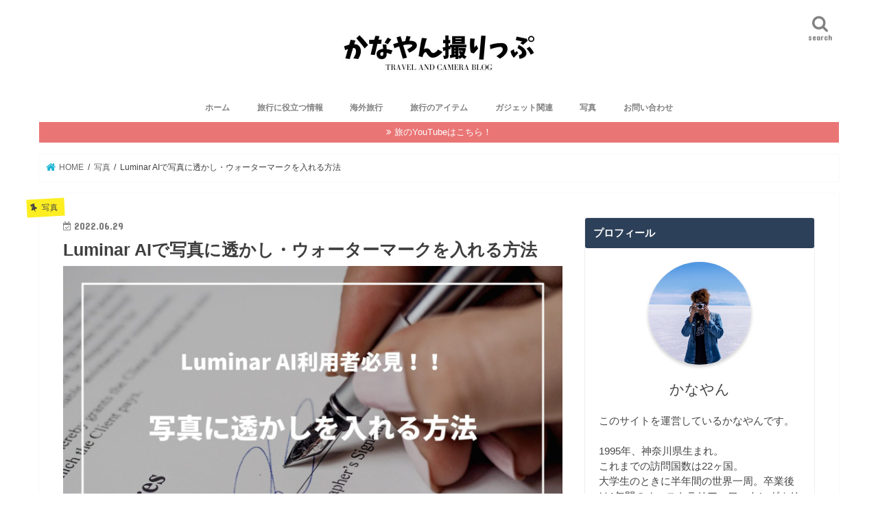

--- FILE ---
content_type: text/html; charset=UTF-8
request_url: https://kanayan-photrip360.com/photo/luminar-ai-watermark/
body_size: 25246
content:
<!doctype html>
<html dir="ltr" lang="ja" prefix="og: https://ogp.me/ns#">

<head>
<meta charset="utf-8">
<meta http-equiv="X-UA-Compatible" content="IE=edge">

<meta name="HandheldFriendly" content="True">
<meta name="MobileOptimized" content="320">
<meta name="viewport" content="width=device-width, initial-scale=1"/>


<link rel="pingback" href="https://kanayan-photrip360.com/xmlrpc.php">

<!--[if IE]>
<![endif]-->



	<style>img:is([sizes="auto" i], [sizes^="auto," i]) { contain-intrinsic-size: 3000px 1500px }</style>
	
		<!-- All in One SEO 4.7.7 - aioseo.com -->
		<title>Luminar AIで写真に透かし・ウォーターマークを入れる方法</title>
	<meta name="robots" content="max-snippet:-1, max-image-preview:large, max-video-preview:-1" />
	<meta name="author" content="かなやん"/>
	<meta name="google-site-verification" content="l13KBlYNQz3VkO9avX0dleI749Q9QaD6LpbrXHC2E0Q" />
	<link rel="canonical" href="https://kanayan-photrip360.com/photo/luminar-ai-watermark/" />
	<meta name="generator" content="All in One SEO (AIOSEO) 4.7.7" />
		<meta property="og:locale" content="ja_JP" />
		<meta property="og:site_name" content="かなやん撮りっぷ | 旅とカメラ" />
		<meta property="og:type" content="article" />
		<meta property="og:title" content="Luminar AIで写真に透かし・ウォーターマークを入れる方法" />
		<meta property="og:url" content="https://kanayan-photrip360.com/photo/luminar-ai-watermark/" />
		<meta property="article:published_time" content="2022-06-29T13:10:02+00:00" />
		<meta property="article:modified_time" content="2022-06-29T13:10:02+00:00" />
		<meta name="twitter:card" content="summary" />
		<meta name="twitter:title" content="Luminar AIで写真に透かし・ウォーターマークを入れる方法" />
		<meta name="google" content="nositelinkssearchbox" />
		<script type="application/ld+json" class="aioseo-schema">
			{"@context":"https:\/\/schema.org","@graph":[{"@type":"Article","@id":"https:\/\/kanayan-photrip360.com\/photo\/luminar-ai-watermark\/#article","name":"Luminar AI\u3067\u5199\u771f\u306b\u900f\u304b\u3057\u30fb\u30a6\u30a9\u30fc\u30bf\u30fc\u30de\u30fc\u30af\u3092\u5165\u308c\u308b\u65b9\u6cd5","headline":"Luminar AI\u3067\u5199\u771f\u306b\u900f\u304b\u3057\u30fb\u30a6\u30a9\u30fc\u30bf\u30fc\u30de\u30fc\u30af\u3092\u5165\u308c\u308b\u65b9\u6cd5","author":{"@id":"https:\/\/kanayan-photrip360.com\/author\/yk10bb89\/#author"},"publisher":{"@id":"https:\/\/kanayan-photrip360.com\/#person"},"image":{"@type":"ImageObject","url":"https:\/\/kanayan-photrip360.com\/wp-content\/uploads\/2022\/06\/luminary-watermark.jpg","width":1920,"height":1080},"datePublished":"2022-06-29T22:10:02+09:00","dateModified":"2022-06-29T22:10:02+09:00","inLanguage":"ja","mainEntityOfPage":{"@id":"https:\/\/kanayan-photrip360.com\/photo\/luminar-ai-watermark\/#webpage"},"isPartOf":{"@id":"https:\/\/kanayan-photrip360.com\/photo\/luminar-ai-watermark\/#webpage"},"articleSection":"\u5199\u771f"},{"@type":"BreadcrumbList","@id":"https:\/\/kanayan-photrip360.com\/photo\/luminar-ai-watermark\/#breadcrumblist","itemListElement":[{"@type":"ListItem","@id":"https:\/\/kanayan-photrip360.com\/#listItem","position":1,"name":"\u5bb6","item":"https:\/\/kanayan-photrip360.com\/","nextItem":{"@type":"ListItem","@id":"https:\/\/kanayan-photrip360.com\/category\/photo\/#listItem","name":"\u5199\u771f"}},{"@type":"ListItem","@id":"https:\/\/kanayan-photrip360.com\/category\/photo\/#listItem","position":2,"name":"\u5199\u771f","item":"https:\/\/kanayan-photrip360.com\/category\/photo\/","nextItem":{"@type":"ListItem","@id":"https:\/\/kanayan-photrip360.com\/photo\/luminar-ai-watermark\/#listItem","name":"Luminar AI\u3067\u5199\u771f\u306b\u900f\u304b\u3057\u30fb\u30a6\u30a9\u30fc\u30bf\u30fc\u30de\u30fc\u30af\u3092\u5165\u308c\u308b\u65b9\u6cd5"},"previousItem":{"@type":"ListItem","@id":"https:\/\/kanayan-photrip360.com\/#listItem","name":"\u5bb6"}},{"@type":"ListItem","@id":"https:\/\/kanayan-photrip360.com\/photo\/luminar-ai-watermark\/#listItem","position":3,"name":"Luminar AI\u3067\u5199\u771f\u306b\u900f\u304b\u3057\u30fb\u30a6\u30a9\u30fc\u30bf\u30fc\u30de\u30fc\u30af\u3092\u5165\u308c\u308b\u65b9\u6cd5","previousItem":{"@type":"ListItem","@id":"https:\/\/kanayan-photrip360.com\/category\/photo\/#listItem","name":"\u5199\u771f"}}]},{"@type":"Person","@id":"https:\/\/kanayan-photrip360.com\/#person","name":"\u304b\u306a\u3084\u3093","image":{"@type":"ImageObject","@id":"https:\/\/kanayan-photrip360.com\/photo\/luminar-ai-watermark\/#personImage","url":"https:\/\/secure.gravatar.com\/avatar\/bf2f0e828eb4987fc10003f4299825c6?s=96&d=mm&r=g","width":96,"height":96,"caption":"\u304b\u306a\u3084\u3093"}},{"@type":"Person","@id":"https:\/\/kanayan-photrip360.com\/author\/yk10bb89\/#author","url":"https:\/\/kanayan-photrip360.com\/author\/yk10bb89\/","name":"\u304b\u306a\u3084\u3093","image":{"@type":"ImageObject","@id":"https:\/\/kanayan-photrip360.com\/photo\/luminar-ai-watermark\/#authorImage","url":"https:\/\/secure.gravatar.com\/avatar\/bf2f0e828eb4987fc10003f4299825c6?s=96&d=mm&r=g","width":96,"height":96,"caption":"\u304b\u306a\u3084\u3093"}},{"@type":"WebPage","@id":"https:\/\/kanayan-photrip360.com\/photo\/luminar-ai-watermark\/#webpage","url":"https:\/\/kanayan-photrip360.com\/photo\/luminar-ai-watermark\/","name":"Luminar AI\u3067\u5199\u771f\u306b\u900f\u304b\u3057\u30fb\u30a6\u30a9\u30fc\u30bf\u30fc\u30de\u30fc\u30af\u3092\u5165\u308c\u308b\u65b9\u6cd5","inLanguage":"ja","isPartOf":{"@id":"https:\/\/kanayan-photrip360.com\/#website"},"breadcrumb":{"@id":"https:\/\/kanayan-photrip360.com\/photo\/luminar-ai-watermark\/#breadcrumblist"},"author":{"@id":"https:\/\/kanayan-photrip360.com\/author\/yk10bb89\/#author"},"creator":{"@id":"https:\/\/kanayan-photrip360.com\/author\/yk10bb89\/#author"},"image":{"@type":"ImageObject","url":"https:\/\/kanayan-photrip360.com\/wp-content\/uploads\/2022\/06\/luminary-watermark.jpg","@id":"https:\/\/kanayan-photrip360.com\/photo\/luminar-ai-watermark\/#mainImage","width":1920,"height":1080},"primaryImageOfPage":{"@id":"https:\/\/kanayan-photrip360.com\/photo\/luminar-ai-watermark\/#mainImage"},"datePublished":"2022-06-29T22:10:02+09:00","dateModified":"2022-06-29T22:10:02+09:00"},{"@type":"WebSite","@id":"https:\/\/kanayan-photrip360.com\/#website","url":"https:\/\/kanayan-photrip360.com\/","name":"\u304b\u306a\u3084\u3093\u64ae\u308a\u3063\u3077","description":"\u65c5\u3068\u30ab\u30e1\u30e9","inLanguage":"ja","publisher":{"@id":"https:\/\/kanayan-photrip360.com\/#person"}}]}
		</script>
		<!-- All in One SEO -->

<link rel='dns-prefetch' href='//ajax.googleapis.com' />
<link rel='dns-prefetch' href='//secure.gravatar.com' />
<link rel='dns-prefetch' href='//stats.wp.com' />
<link rel='dns-prefetch' href='//fonts.googleapis.com' />
<link rel='dns-prefetch' href='//maxcdn.bootstrapcdn.com' />
<link rel='dns-prefetch' href='//v0.wordpress.com' />
<link rel="alternate" type="application/rss+xml" title="かなやん撮りっぷ &raquo; フィード" href="https://kanayan-photrip360.com/feed/" />
<link rel="alternate" type="application/rss+xml" title="かなやん撮りっぷ &raquo; コメントフィード" href="https://kanayan-photrip360.com/comments/feed/" />
<link rel="alternate" type="application/rss+xml" title="かなやん撮りっぷ &raquo; Luminar AIで写真に透かし・ウォーターマークを入れる方法 のコメントのフィード" href="https://kanayan-photrip360.com/photo/luminar-ai-watermark/feed/" />
		<!-- This site uses the Google Analytics by MonsterInsights plugin v9.2.4 - Using Analytics tracking - https://www.monsterinsights.com/ -->
							<script src="//www.googletagmanager.com/gtag/js?id=G-CQTW1Z4JM4"  data-cfasync="false" data-wpfc-render="false" type="text/javascript" async></script>
			<script data-cfasync="false" data-wpfc-render="false" type="text/javascript">
				var mi_version = '9.2.4';
				var mi_track_user = true;
				var mi_no_track_reason = '';
								var MonsterInsightsDefaultLocations = {"page_location":"https:\/\/kanayan-photrip360.com\/photo\/luminar-ai-watermark\/"};
				if ( typeof MonsterInsightsPrivacyGuardFilter === 'function' ) {
					var MonsterInsightsLocations = (typeof MonsterInsightsExcludeQuery === 'object') ? MonsterInsightsPrivacyGuardFilter( MonsterInsightsExcludeQuery ) : MonsterInsightsPrivacyGuardFilter( MonsterInsightsDefaultLocations );
				} else {
					var MonsterInsightsLocations = (typeof MonsterInsightsExcludeQuery === 'object') ? MonsterInsightsExcludeQuery : MonsterInsightsDefaultLocations;
				}

								var disableStrs = [
										'ga-disable-G-CQTW1Z4JM4',
									];

				/* Function to detect opted out users */
				function __gtagTrackerIsOptedOut() {
					for (var index = 0; index < disableStrs.length; index++) {
						if (document.cookie.indexOf(disableStrs[index] + '=true') > -1) {
							return true;
						}
					}

					return false;
				}

				/* Disable tracking if the opt-out cookie exists. */
				if (__gtagTrackerIsOptedOut()) {
					for (var index = 0; index < disableStrs.length; index++) {
						window[disableStrs[index]] = true;
					}
				}

				/* Opt-out function */
				function __gtagTrackerOptout() {
					for (var index = 0; index < disableStrs.length; index++) {
						document.cookie = disableStrs[index] + '=true; expires=Thu, 31 Dec 2099 23:59:59 UTC; path=/';
						window[disableStrs[index]] = true;
					}
				}

				if ('undefined' === typeof gaOptout) {
					function gaOptout() {
						__gtagTrackerOptout();
					}
				}
								window.dataLayer = window.dataLayer || [];

				window.MonsterInsightsDualTracker = {
					helpers: {},
					trackers: {},
				};
				if (mi_track_user) {
					function __gtagDataLayer() {
						dataLayer.push(arguments);
					}

					function __gtagTracker(type, name, parameters) {
						if (!parameters) {
							parameters = {};
						}

						if (parameters.send_to) {
							__gtagDataLayer.apply(null, arguments);
							return;
						}

						if (type === 'event') {
														parameters.send_to = monsterinsights_frontend.v4_id;
							var hookName = name;
							if (typeof parameters['event_category'] !== 'undefined') {
								hookName = parameters['event_category'] + ':' + name;
							}

							if (typeof MonsterInsightsDualTracker.trackers[hookName] !== 'undefined') {
								MonsterInsightsDualTracker.trackers[hookName](parameters);
							} else {
								__gtagDataLayer('event', name, parameters);
							}
							
						} else {
							__gtagDataLayer.apply(null, arguments);
						}
					}

					__gtagTracker('js', new Date());
					__gtagTracker('set', {
						'developer_id.dZGIzZG': true,
											});
					if ( MonsterInsightsLocations.page_location ) {
						__gtagTracker('set', MonsterInsightsLocations);
					}
										__gtagTracker('config', 'G-CQTW1Z4JM4', {"forceSSL":"true","link_attribution":"true"} );
															window.gtag = __gtagTracker;										(function () {
						/* https://developers.google.com/analytics/devguides/collection/analyticsjs/ */
						/* ga and __gaTracker compatibility shim. */
						var noopfn = function () {
							return null;
						};
						var newtracker = function () {
							return new Tracker();
						};
						var Tracker = function () {
							return null;
						};
						var p = Tracker.prototype;
						p.get = noopfn;
						p.set = noopfn;
						p.send = function () {
							var args = Array.prototype.slice.call(arguments);
							args.unshift('send');
							__gaTracker.apply(null, args);
						};
						var __gaTracker = function () {
							var len = arguments.length;
							if (len === 0) {
								return;
							}
							var f = arguments[len - 1];
							if (typeof f !== 'object' || f === null || typeof f.hitCallback !== 'function') {
								if ('send' === arguments[0]) {
									var hitConverted, hitObject = false, action;
									if ('event' === arguments[1]) {
										if ('undefined' !== typeof arguments[3]) {
											hitObject = {
												'eventAction': arguments[3],
												'eventCategory': arguments[2],
												'eventLabel': arguments[4],
												'value': arguments[5] ? arguments[5] : 1,
											}
										}
									}
									if ('pageview' === arguments[1]) {
										if ('undefined' !== typeof arguments[2]) {
											hitObject = {
												'eventAction': 'page_view',
												'page_path': arguments[2],
											}
										}
									}
									if (typeof arguments[2] === 'object') {
										hitObject = arguments[2];
									}
									if (typeof arguments[5] === 'object') {
										Object.assign(hitObject, arguments[5]);
									}
									if ('undefined' !== typeof arguments[1].hitType) {
										hitObject = arguments[1];
										if ('pageview' === hitObject.hitType) {
											hitObject.eventAction = 'page_view';
										}
									}
									if (hitObject) {
										action = 'timing' === arguments[1].hitType ? 'timing_complete' : hitObject.eventAction;
										hitConverted = mapArgs(hitObject);
										__gtagTracker('event', action, hitConverted);
									}
								}
								return;
							}

							function mapArgs(args) {
								var arg, hit = {};
								var gaMap = {
									'eventCategory': 'event_category',
									'eventAction': 'event_action',
									'eventLabel': 'event_label',
									'eventValue': 'event_value',
									'nonInteraction': 'non_interaction',
									'timingCategory': 'event_category',
									'timingVar': 'name',
									'timingValue': 'value',
									'timingLabel': 'event_label',
									'page': 'page_path',
									'location': 'page_location',
									'title': 'page_title',
									'referrer' : 'page_referrer',
								};
								for (arg in args) {
																		if (!(!args.hasOwnProperty(arg) || !gaMap.hasOwnProperty(arg))) {
										hit[gaMap[arg]] = args[arg];
									} else {
										hit[arg] = args[arg];
									}
								}
								return hit;
							}

							try {
								f.hitCallback();
							} catch (ex) {
							}
						};
						__gaTracker.create = newtracker;
						__gaTracker.getByName = newtracker;
						__gaTracker.getAll = function () {
							return [];
						};
						__gaTracker.remove = noopfn;
						__gaTracker.loaded = true;
						window['__gaTracker'] = __gaTracker;
					})();
									} else {
										console.log("");
					(function () {
						function __gtagTracker() {
							return null;
						}

						window['__gtagTracker'] = __gtagTracker;
						window['gtag'] = __gtagTracker;
					})();
									}
			</script>
				<!-- / Google Analytics by MonsterInsights -->
		<script type="text/javascript">
/* <![CDATA[ */
window._wpemojiSettings = {"baseUrl":"https:\/\/s.w.org\/images\/core\/emoji\/15.0.3\/72x72\/","ext":".png","svgUrl":"https:\/\/s.w.org\/images\/core\/emoji\/15.0.3\/svg\/","svgExt":".svg","source":{"concatemoji":"https:\/\/kanayan-photrip360.com\/wp-includes\/js\/wp-emoji-release.min.js"}};
/*! This file is auto-generated */
!function(i,n){var o,s,e;function c(e){try{var t={supportTests:e,timestamp:(new Date).valueOf()};sessionStorage.setItem(o,JSON.stringify(t))}catch(e){}}function p(e,t,n){e.clearRect(0,0,e.canvas.width,e.canvas.height),e.fillText(t,0,0);var t=new Uint32Array(e.getImageData(0,0,e.canvas.width,e.canvas.height).data),r=(e.clearRect(0,0,e.canvas.width,e.canvas.height),e.fillText(n,0,0),new Uint32Array(e.getImageData(0,0,e.canvas.width,e.canvas.height).data));return t.every(function(e,t){return e===r[t]})}function u(e,t,n){switch(t){case"flag":return n(e,"\ud83c\udff3\ufe0f\u200d\u26a7\ufe0f","\ud83c\udff3\ufe0f\u200b\u26a7\ufe0f")?!1:!n(e,"\ud83c\uddfa\ud83c\uddf3","\ud83c\uddfa\u200b\ud83c\uddf3")&&!n(e,"\ud83c\udff4\udb40\udc67\udb40\udc62\udb40\udc65\udb40\udc6e\udb40\udc67\udb40\udc7f","\ud83c\udff4\u200b\udb40\udc67\u200b\udb40\udc62\u200b\udb40\udc65\u200b\udb40\udc6e\u200b\udb40\udc67\u200b\udb40\udc7f");case"emoji":return!n(e,"\ud83d\udc26\u200d\u2b1b","\ud83d\udc26\u200b\u2b1b")}return!1}function f(e,t,n){var r="undefined"!=typeof WorkerGlobalScope&&self instanceof WorkerGlobalScope?new OffscreenCanvas(300,150):i.createElement("canvas"),a=r.getContext("2d",{willReadFrequently:!0}),o=(a.textBaseline="top",a.font="600 32px Arial",{});return e.forEach(function(e){o[e]=t(a,e,n)}),o}function t(e){var t=i.createElement("script");t.src=e,t.defer=!0,i.head.appendChild(t)}"undefined"!=typeof Promise&&(o="wpEmojiSettingsSupports",s=["flag","emoji"],n.supports={everything:!0,everythingExceptFlag:!0},e=new Promise(function(e){i.addEventListener("DOMContentLoaded",e,{once:!0})}),new Promise(function(t){var n=function(){try{var e=JSON.parse(sessionStorage.getItem(o));if("object"==typeof e&&"number"==typeof e.timestamp&&(new Date).valueOf()<e.timestamp+604800&&"object"==typeof e.supportTests)return e.supportTests}catch(e){}return null}();if(!n){if("undefined"!=typeof Worker&&"undefined"!=typeof OffscreenCanvas&&"undefined"!=typeof URL&&URL.createObjectURL&&"undefined"!=typeof Blob)try{var e="postMessage("+f.toString()+"("+[JSON.stringify(s),u.toString(),p.toString()].join(",")+"));",r=new Blob([e],{type:"text/javascript"}),a=new Worker(URL.createObjectURL(r),{name:"wpTestEmojiSupports"});return void(a.onmessage=function(e){c(n=e.data),a.terminate(),t(n)})}catch(e){}c(n=f(s,u,p))}t(n)}).then(function(e){for(var t in e)n.supports[t]=e[t],n.supports.everything=n.supports.everything&&n.supports[t],"flag"!==t&&(n.supports.everythingExceptFlag=n.supports.everythingExceptFlag&&n.supports[t]);n.supports.everythingExceptFlag=n.supports.everythingExceptFlag&&!n.supports.flag,n.DOMReady=!1,n.readyCallback=function(){n.DOMReady=!0}}).then(function(){return e}).then(function(){var e;n.supports.everything||(n.readyCallback(),(e=n.source||{}).concatemoji?t(e.concatemoji):e.wpemoji&&e.twemoji&&(t(e.twemoji),t(e.wpemoji)))}))}((window,document),window._wpemojiSettings);
/* ]]> */
</script>
<style id='wp-emoji-styles-inline-css' type='text/css'>

	img.wp-smiley, img.emoji {
		display: inline !important;
		border: none !important;
		box-shadow: none !important;
		height: 1em !important;
		width: 1em !important;
		margin: 0 0.07em !important;
		vertical-align: -0.1em !important;
		background: none !important;
		padding: 0 !important;
	}
</style>
<link rel='stylesheet' id='wp-block-library-css' href='https://kanayan-photrip360.com/wp-includes/css/dist/block-library/style.min.css' type='text/css' media='all' />
<style id='rinkerg-gutenberg-rinker-style-inline-css' type='text/css'>
.wp-block-create-block-block{background-color:#21759b;color:#fff;padding:2px}

</style>
<link rel='stylesheet' id='mediaelement-css' href='https://kanayan-photrip360.com/wp-includes/js/mediaelement/mediaelementplayer-legacy.min.css' type='text/css' media='all' />
<link rel='stylesheet' id='wp-mediaelement-css' href='https://kanayan-photrip360.com/wp-includes/js/mediaelement/wp-mediaelement.min.css' type='text/css' media='all' />
<style id='jetpack-sharing-buttons-style-inline-css' type='text/css'>
.jetpack-sharing-buttons__services-list{display:flex;flex-direction:row;flex-wrap:wrap;gap:0;list-style-type:none;margin:5px;padding:0}.jetpack-sharing-buttons__services-list.has-small-icon-size{font-size:12px}.jetpack-sharing-buttons__services-list.has-normal-icon-size{font-size:16px}.jetpack-sharing-buttons__services-list.has-large-icon-size{font-size:24px}.jetpack-sharing-buttons__services-list.has-huge-icon-size{font-size:36px}@media print{.jetpack-sharing-buttons__services-list{display:none!important}}.editor-styles-wrapper .wp-block-jetpack-sharing-buttons{gap:0;padding-inline-start:0}ul.jetpack-sharing-buttons__services-list.has-background{padding:1.25em 2.375em}
</style>
<style id='classic-theme-styles-inline-css' type='text/css'>
/*! This file is auto-generated */
.wp-block-button__link{color:#fff;background-color:#32373c;border-radius:9999px;box-shadow:none;text-decoration:none;padding:calc(.667em + 2px) calc(1.333em + 2px);font-size:1.125em}.wp-block-file__button{background:#32373c;color:#fff;text-decoration:none}
</style>
<style id='global-styles-inline-css' type='text/css'>
:root{--wp--preset--aspect-ratio--square: 1;--wp--preset--aspect-ratio--4-3: 4/3;--wp--preset--aspect-ratio--3-4: 3/4;--wp--preset--aspect-ratio--3-2: 3/2;--wp--preset--aspect-ratio--2-3: 2/3;--wp--preset--aspect-ratio--16-9: 16/9;--wp--preset--aspect-ratio--9-16: 9/16;--wp--preset--color--black: #000000;--wp--preset--color--cyan-bluish-gray: #abb8c3;--wp--preset--color--white: #ffffff;--wp--preset--color--pale-pink: #f78da7;--wp--preset--color--vivid-red: #cf2e2e;--wp--preset--color--luminous-vivid-orange: #ff6900;--wp--preset--color--luminous-vivid-amber: #fcb900;--wp--preset--color--light-green-cyan: #7bdcb5;--wp--preset--color--vivid-green-cyan: #00d084;--wp--preset--color--pale-cyan-blue: #8ed1fc;--wp--preset--color--vivid-cyan-blue: #0693e3;--wp--preset--color--vivid-purple: #9b51e0;--wp--preset--gradient--vivid-cyan-blue-to-vivid-purple: linear-gradient(135deg,rgba(6,147,227,1) 0%,rgb(155,81,224) 100%);--wp--preset--gradient--light-green-cyan-to-vivid-green-cyan: linear-gradient(135deg,rgb(122,220,180) 0%,rgb(0,208,130) 100%);--wp--preset--gradient--luminous-vivid-amber-to-luminous-vivid-orange: linear-gradient(135deg,rgba(252,185,0,1) 0%,rgba(255,105,0,1) 100%);--wp--preset--gradient--luminous-vivid-orange-to-vivid-red: linear-gradient(135deg,rgba(255,105,0,1) 0%,rgb(207,46,46) 100%);--wp--preset--gradient--very-light-gray-to-cyan-bluish-gray: linear-gradient(135deg,rgb(238,238,238) 0%,rgb(169,184,195) 100%);--wp--preset--gradient--cool-to-warm-spectrum: linear-gradient(135deg,rgb(74,234,220) 0%,rgb(151,120,209) 20%,rgb(207,42,186) 40%,rgb(238,44,130) 60%,rgb(251,105,98) 80%,rgb(254,248,76) 100%);--wp--preset--gradient--blush-light-purple: linear-gradient(135deg,rgb(255,206,236) 0%,rgb(152,150,240) 100%);--wp--preset--gradient--blush-bordeaux: linear-gradient(135deg,rgb(254,205,165) 0%,rgb(254,45,45) 50%,rgb(107,0,62) 100%);--wp--preset--gradient--luminous-dusk: linear-gradient(135deg,rgb(255,203,112) 0%,rgb(199,81,192) 50%,rgb(65,88,208) 100%);--wp--preset--gradient--pale-ocean: linear-gradient(135deg,rgb(255,245,203) 0%,rgb(182,227,212) 50%,rgb(51,167,181) 100%);--wp--preset--gradient--electric-grass: linear-gradient(135deg,rgb(202,248,128) 0%,rgb(113,206,126) 100%);--wp--preset--gradient--midnight: linear-gradient(135deg,rgb(2,3,129) 0%,rgb(40,116,252) 100%);--wp--preset--font-size--small: 13px;--wp--preset--font-size--medium: 20px;--wp--preset--font-size--large: 36px;--wp--preset--font-size--x-large: 42px;--wp--preset--spacing--20: 0.44rem;--wp--preset--spacing--30: 0.67rem;--wp--preset--spacing--40: 1rem;--wp--preset--spacing--50: 1.5rem;--wp--preset--spacing--60: 2.25rem;--wp--preset--spacing--70: 3.38rem;--wp--preset--spacing--80: 5.06rem;--wp--preset--shadow--natural: 6px 6px 9px rgba(0, 0, 0, 0.2);--wp--preset--shadow--deep: 12px 12px 50px rgba(0, 0, 0, 0.4);--wp--preset--shadow--sharp: 6px 6px 0px rgba(0, 0, 0, 0.2);--wp--preset--shadow--outlined: 6px 6px 0px -3px rgba(255, 255, 255, 1), 6px 6px rgba(0, 0, 0, 1);--wp--preset--shadow--crisp: 6px 6px 0px rgba(0, 0, 0, 1);}:where(.is-layout-flex){gap: 0.5em;}:where(.is-layout-grid){gap: 0.5em;}body .is-layout-flex{display: flex;}.is-layout-flex{flex-wrap: wrap;align-items: center;}.is-layout-flex > :is(*, div){margin: 0;}body .is-layout-grid{display: grid;}.is-layout-grid > :is(*, div){margin: 0;}:where(.wp-block-columns.is-layout-flex){gap: 2em;}:where(.wp-block-columns.is-layout-grid){gap: 2em;}:where(.wp-block-post-template.is-layout-flex){gap: 1.25em;}:where(.wp-block-post-template.is-layout-grid){gap: 1.25em;}.has-black-color{color: var(--wp--preset--color--black) !important;}.has-cyan-bluish-gray-color{color: var(--wp--preset--color--cyan-bluish-gray) !important;}.has-white-color{color: var(--wp--preset--color--white) !important;}.has-pale-pink-color{color: var(--wp--preset--color--pale-pink) !important;}.has-vivid-red-color{color: var(--wp--preset--color--vivid-red) !important;}.has-luminous-vivid-orange-color{color: var(--wp--preset--color--luminous-vivid-orange) !important;}.has-luminous-vivid-amber-color{color: var(--wp--preset--color--luminous-vivid-amber) !important;}.has-light-green-cyan-color{color: var(--wp--preset--color--light-green-cyan) !important;}.has-vivid-green-cyan-color{color: var(--wp--preset--color--vivid-green-cyan) !important;}.has-pale-cyan-blue-color{color: var(--wp--preset--color--pale-cyan-blue) !important;}.has-vivid-cyan-blue-color{color: var(--wp--preset--color--vivid-cyan-blue) !important;}.has-vivid-purple-color{color: var(--wp--preset--color--vivid-purple) !important;}.has-black-background-color{background-color: var(--wp--preset--color--black) !important;}.has-cyan-bluish-gray-background-color{background-color: var(--wp--preset--color--cyan-bluish-gray) !important;}.has-white-background-color{background-color: var(--wp--preset--color--white) !important;}.has-pale-pink-background-color{background-color: var(--wp--preset--color--pale-pink) !important;}.has-vivid-red-background-color{background-color: var(--wp--preset--color--vivid-red) !important;}.has-luminous-vivid-orange-background-color{background-color: var(--wp--preset--color--luminous-vivid-orange) !important;}.has-luminous-vivid-amber-background-color{background-color: var(--wp--preset--color--luminous-vivid-amber) !important;}.has-light-green-cyan-background-color{background-color: var(--wp--preset--color--light-green-cyan) !important;}.has-vivid-green-cyan-background-color{background-color: var(--wp--preset--color--vivid-green-cyan) !important;}.has-pale-cyan-blue-background-color{background-color: var(--wp--preset--color--pale-cyan-blue) !important;}.has-vivid-cyan-blue-background-color{background-color: var(--wp--preset--color--vivid-cyan-blue) !important;}.has-vivid-purple-background-color{background-color: var(--wp--preset--color--vivid-purple) !important;}.has-black-border-color{border-color: var(--wp--preset--color--black) !important;}.has-cyan-bluish-gray-border-color{border-color: var(--wp--preset--color--cyan-bluish-gray) !important;}.has-white-border-color{border-color: var(--wp--preset--color--white) !important;}.has-pale-pink-border-color{border-color: var(--wp--preset--color--pale-pink) !important;}.has-vivid-red-border-color{border-color: var(--wp--preset--color--vivid-red) !important;}.has-luminous-vivid-orange-border-color{border-color: var(--wp--preset--color--luminous-vivid-orange) !important;}.has-luminous-vivid-amber-border-color{border-color: var(--wp--preset--color--luminous-vivid-amber) !important;}.has-light-green-cyan-border-color{border-color: var(--wp--preset--color--light-green-cyan) !important;}.has-vivid-green-cyan-border-color{border-color: var(--wp--preset--color--vivid-green-cyan) !important;}.has-pale-cyan-blue-border-color{border-color: var(--wp--preset--color--pale-cyan-blue) !important;}.has-vivid-cyan-blue-border-color{border-color: var(--wp--preset--color--vivid-cyan-blue) !important;}.has-vivid-purple-border-color{border-color: var(--wp--preset--color--vivid-purple) !important;}.has-vivid-cyan-blue-to-vivid-purple-gradient-background{background: var(--wp--preset--gradient--vivid-cyan-blue-to-vivid-purple) !important;}.has-light-green-cyan-to-vivid-green-cyan-gradient-background{background: var(--wp--preset--gradient--light-green-cyan-to-vivid-green-cyan) !important;}.has-luminous-vivid-amber-to-luminous-vivid-orange-gradient-background{background: var(--wp--preset--gradient--luminous-vivid-amber-to-luminous-vivid-orange) !important;}.has-luminous-vivid-orange-to-vivid-red-gradient-background{background: var(--wp--preset--gradient--luminous-vivid-orange-to-vivid-red) !important;}.has-very-light-gray-to-cyan-bluish-gray-gradient-background{background: var(--wp--preset--gradient--very-light-gray-to-cyan-bluish-gray) !important;}.has-cool-to-warm-spectrum-gradient-background{background: var(--wp--preset--gradient--cool-to-warm-spectrum) !important;}.has-blush-light-purple-gradient-background{background: var(--wp--preset--gradient--blush-light-purple) !important;}.has-blush-bordeaux-gradient-background{background: var(--wp--preset--gradient--blush-bordeaux) !important;}.has-luminous-dusk-gradient-background{background: var(--wp--preset--gradient--luminous-dusk) !important;}.has-pale-ocean-gradient-background{background: var(--wp--preset--gradient--pale-ocean) !important;}.has-electric-grass-gradient-background{background: var(--wp--preset--gradient--electric-grass) !important;}.has-midnight-gradient-background{background: var(--wp--preset--gradient--midnight) !important;}.has-small-font-size{font-size: var(--wp--preset--font-size--small) !important;}.has-medium-font-size{font-size: var(--wp--preset--font-size--medium) !important;}.has-large-font-size{font-size: var(--wp--preset--font-size--large) !important;}.has-x-large-font-size{font-size: var(--wp--preset--font-size--x-large) !important;}
:where(.wp-block-post-template.is-layout-flex){gap: 1.25em;}:where(.wp-block-post-template.is-layout-grid){gap: 1.25em;}
:where(.wp-block-columns.is-layout-flex){gap: 2em;}:where(.wp-block-columns.is-layout-grid){gap: 2em;}
:root :where(.wp-block-pullquote){font-size: 1.5em;line-height: 1.6;}
</style>
<link rel='stylesheet' id='contact-form-7-css' href='https://kanayan-photrip360.com/wp-content/plugins/contact-form-7/includes/css/styles.css' type='text/css' media='all' />
<link rel='stylesheet' id='toc-screen-css' href='https://kanayan-photrip360.com/wp-content/plugins/table-of-contents-plus/screen.min.css' type='text/css' media='all' />
<link rel='stylesheet' id='yyi_rinker_stylesheet-css' href='https://kanayan-photrip360.com/wp-content/plugins/yyi-rinker/css/style.css?v=1.11.1' type='text/css' media='all' />
<link rel='stylesheet' id='style-css' href='https://kanayan-photrip360.com/wp-content/themes/jstork/style.css' type='text/css' media='all' />
<link rel='stylesheet' id='child-style-css' href='https://kanayan-photrip360.com/wp-content/themes/jstork_custom/style.css' type='text/css' media='all' />
<link rel='stylesheet' id='slick-css' href='https://kanayan-photrip360.com/wp-content/themes/jstork/library/css/slick.css' type='text/css' media='all' />
<link rel='stylesheet' id='shortcode-css' href='https://kanayan-photrip360.com/wp-content/themes/jstork/library/css/shortcode.css' type='text/css' media='all' />
<link rel='stylesheet' id='gf_Concert-css' href='//fonts.googleapis.com/css?family=Concert+One' type='text/css' media='all' />
<link rel='stylesheet' id='gf_Lato-css' href='//fonts.googleapis.com/css?family=Lato' type='text/css' media='all' />
<link rel='stylesheet' id='fontawesome-css' href='//maxcdn.bootstrapcdn.com/font-awesome/4.7.0/css/font-awesome.min.css' type='text/css' media='all' />
<link rel='stylesheet' id='remodal-css' href='https://kanayan-photrip360.com/wp-content/themes/jstork/library/css/remodal.css' type='text/css' media='all' />
<link rel='stylesheet' id='animate-css' href='https://kanayan-photrip360.com/wp-content/themes/jstork/library/css/animate.min.css' type='text/css' media='all' />
<link rel='stylesheet' id='wp-associate-post-r2-css' href='https://kanayan-photrip360.com/wp-content/plugins/wp-associate-post-r2/css/skin-standard.css' type='text/css' media='all' />
<script type="text/javascript" src="https://kanayan-photrip360.com/wp-content/plugins/google-analytics-for-wordpress/assets/js/frontend-gtag.min.js" id="monsterinsights-frontend-script-js" async="async" data-wp-strategy="async"></script>
<script data-cfasync="false" data-wpfc-render="false" type="text/javascript" id='monsterinsights-frontend-script-js-extra'>/* <![CDATA[ */
var monsterinsights_frontend = {"js_events_tracking":"true","download_extensions":"doc,pdf,ppt,zip,xls,docx,pptx,xlsx","inbound_paths":"[{\"path\":\"\\\/go\\\/\",\"label\":\"affiliate\"},{\"path\":\"\\\/recommend\\\/\",\"label\":\"affiliate\"}]","home_url":"https:\/\/kanayan-photrip360.com","hash_tracking":"false","v4_id":"G-CQTW1Z4JM4"};/* ]]> */
</script>
<script type="text/javascript" src="//ajax.googleapis.com/ajax/libs/jquery/1.12.4/jquery.min.js" id="jquery-js"></script>
<script type="text/javascript" src="https://kanayan-photrip360.com/wp-content/plugins/yyi-rinker/js/event-tracking.js?v=1.11.1" id="yyi_rinker_event_tracking_script-js"></script>
<link rel="https://api.w.org/" href="https://kanayan-photrip360.com/wp-json/" /><link rel="alternate" title="JSON" type="application/json" href="https://kanayan-photrip360.com/wp-json/wp/v2/posts/913" /><link rel="EditURI" type="application/rsd+xml" title="RSD" href="https://kanayan-photrip360.com/xmlrpc.php?rsd" />

<link rel='shortlink' href='https://wp.me/paM0PR-eJ' />
<link rel="alternate" title="oEmbed (JSON)" type="application/json+oembed" href="https://kanayan-photrip360.com/wp-json/oembed/1.0/embed?url=https%3A%2F%2Fkanayan-photrip360.com%2Fphoto%2Fluminar-ai-watermark%2F" />
<link rel="alternate" title="oEmbed (XML)" type="text/xml+oembed" href="https://kanayan-photrip360.com/wp-json/oembed/1.0/embed?url=https%3A%2F%2Fkanayan-photrip360.com%2Fphoto%2Fluminar-ai-watermark%2F&#038;format=xml" />
	<style>img#wpstats{display:none}</style>
		<style>
.yyi-rinker-images {
    display: flex;
    justify-content: center;
    align-items: center;
    position: relative;

}
div.yyi-rinker-image img.yyi-rinker-main-img.hidden {
    display: none;
}

.yyi-rinker-images-arrow {
    cursor: pointer;
    position: absolute;
    top: 50%;
    display: block;
    margin-top: -11px;
    opacity: 0.6;
    width: 22px;
}

.yyi-rinker-images-arrow-left{
    left: -10px;
}
.yyi-rinker-images-arrow-right{
    right: -10px;
}

.yyi-rinker-images-arrow-left.hidden {
    display: none;
}

.yyi-rinker-images-arrow-right.hidden {
    display: none;
}
div.yyi-rinker-contents.yyi-rinker-design-tate  div.yyi-rinker-box{
    flex-direction: column;
}

div.yyi-rinker-contents.yyi-rinker-design-slim div.yyi-rinker-box .yyi-rinker-links {
    flex-direction: column;
}

div.yyi-rinker-contents.yyi-rinker-design-slim div.yyi-rinker-info {
    width: 100%;
}

div.yyi-rinker-contents.yyi-rinker-design-slim .yyi-rinker-title {
    text-align: center;
}

div.yyi-rinker-contents.yyi-rinker-design-slim .yyi-rinker-links {
    text-align: center;
}
div.yyi-rinker-contents.yyi-rinker-design-slim .yyi-rinker-image {
    margin: auto;
}

div.yyi-rinker-contents.yyi-rinker-design-slim div.yyi-rinker-info ul.yyi-rinker-links li {
	align-self: stretch;
}
div.yyi-rinker-contents.yyi-rinker-design-slim div.yyi-rinker-box div.yyi-rinker-info {
	padding: 0;
}
div.yyi-rinker-contents.yyi-rinker-design-slim div.yyi-rinker-box {
	flex-direction: column;
	padding: 14px 5px 0;
}

.yyi-rinker-design-slim div.yyi-rinker-box div.yyi-rinker-info {
	text-align: center;
}

.yyi-rinker-design-slim div.price-box span.price {
	display: block;
}

div.yyi-rinker-contents.yyi-rinker-design-slim div.yyi-rinker-info div.yyi-rinker-title a{
	font-size:16px;
}

div.yyi-rinker-contents.yyi-rinker-design-slim ul.yyi-rinker-links li.amazonkindlelink:before,  div.yyi-rinker-contents.yyi-rinker-design-slim ul.yyi-rinker-links li.amazonlink:before,  div.yyi-rinker-contents.yyi-rinker-design-slim ul.yyi-rinker-links li.rakutenlink:before, div.yyi-rinker-contents.yyi-rinker-design-slim ul.yyi-rinker-links li.yahoolink:before, div.yyi-rinker-contents.yyi-rinker-design-slim ul.yyi-rinker-links li.mercarilink:before {
	font-size:12px;
}

div.yyi-rinker-contents.yyi-rinker-design-slim ul.yyi-rinker-links li a {
	font-size: 13px;
}
.entry-content ul.yyi-rinker-links li {
	padding: 0;
}

div.yyi-rinker-contents .yyi-rinker-attention.attention_desing_right_ribbon {
    width: 89px;
    height: 91px;
    position: absolute;
    top: -1px;
    right: -1px;
    left: auto;
    overflow: hidden;
}

div.yyi-rinker-contents .yyi-rinker-attention.attention_desing_right_ribbon span {
    display: inline-block;
    width: 146px;
    position: absolute;
    padding: 4px 0;
    left: -13px;
    top: 12px;
    text-align: center;
    font-size: 12px;
    line-height: 24px;
    -webkit-transform: rotate(45deg);
    transform: rotate(45deg);
    box-shadow: 0 1px 3px rgba(0, 0, 0, 0.2);
}

div.yyi-rinker-contents .yyi-rinker-attention.attention_desing_right_ribbon {
    background: none;
}
.yyi-rinker-attention.attention_desing_right_ribbon .yyi-rinker-attention-after,
.yyi-rinker-attention.attention_desing_right_ribbon .yyi-rinker-attention-before{
display:none;
}
div.yyi-rinker-use-right_ribbon div.yyi-rinker-title {
    margin-right: 2rem;
}

				</style><style type="text/css">
body{color: #3E3E3E;}
a, #breadcrumb li.bc_homelink a::before, .authorbox .author_sns li a::before{color: #1BB4D3;}
a:hover{color: #E69B9B;}
.article-footer .post-categories li a,.article-footer .tags a,.accordionBtn{  background: #1BB4D3;  border-color: #1BB4D3;}
.article-footer .tags a{color:#1BB4D3; background: none;}
.article-footer .post-categories li a:hover,.article-footer .tags a:hover,.accordionBtn.active{ background:#E69B9B;  border-color:#E69B9B;}
input[type="text"],input[type="password"],input[type="datetime"],input[type="datetime-local"],input[type="date"],input[type="month"],input[type="time"],input[type="week"],input[type="number"],input[type="email"],input[type="url"],input[type="search"],input[type="tel"],input[type="color"],select,textarea,.field { background-color: #ffffff;}
.header{color: #f7f7f7;}
.bgfull .header,.header.bg,.header #inner-header,.menu-sp{background: #ffffff;}
#logo a{color: #ffffff;}
#g_nav .nav li a,.nav_btn,.menu-sp a,.menu-sp a,.menu-sp > ul:after{color: #828282;}
#logo a:hover,#g_nav .nav li a:hover,.nav_btn:hover{color:#000000;}
@media only screen and (min-width: 768px) {
.nav > li > a:after{background: #000000;}
.nav ul {background: #ea5455;}
#g_nav .nav li ul.sub-menu li a{color: #f7f7f7;}
}
@media only screen and (max-width: 1165px) {
.site_description{background: #ffffff; color: #f7f7f7;}
}
#inner-content, #breadcrumb, .entry-content blockquote:before, .entry-content blockquote:after{background: #ffffff}
.top-post-list .post-list:before{background: #1BB4D3;}
.widget li a:after{color: #1BB4D3;}
.entry-content h2,.widgettitle,.accordion::before{background: #2d4059; color: #ffffff;}
.entry-content h3{border-color: #2d4059;}
.h_boader .entry-content h2{border-color: #2d4059; color: #3E3E3E;}
.h_balloon .entry-content h2:after{border-top-color: #2d4059;}
.entry-content ul li:before{ background: #2d4059;}
.entry-content ol li:before{ background: #2d4059;}
.post-list-card .post-list .eyecatch .cat-name,.top-post-list .post-list .eyecatch .cat-name,.byline .cat-name,.single .authorbox .author-newpost li .cat-name,.related-box li .cat-name,.carouselwrap .cat-name,.eyecatch .cat-name{background: #fcee21; color:  #444444;}
ul.wpp-list li a:before{background: #2d4059; color: #ffffff;}
.readmore a{border:1px solid #1BB4D3;color:#1BB4D3;}
.readmore a:hover{background:#1BB4D3;color:#fff;}
.btn-wrap a{background: #1BB4D3;border: 1px solid #1BB4D3;}
.btn-wrap a:hover{background: #E69B9B;border-color: #E69B9B;}
.btn-wrap.simple a{border:1px solid #1BB4D3;color:#1BB4D3;}
.btn-wrap.simple a:hover{background:#1BB4D3;}
.blue-btn, .comment-reply-link, #submit { background-color: #1BB4D3; }
.blue-btn:hover, .comment-reply-link:hover, #submit:hover, .blue-btn:focus, .comment-reply-link:focus, #submit:focus {background-color: #E69B9B; }
#sidebar1{color: #444444;}
.widget:not(.widget_text) a{color:#444444;}
.widget:not(.widget_text) a:hover{color:#e69b9b;}
.bgfull #footer-top,#footer-top .inner,.cta-inner{background-color: #ea5455; color: #cacaca;}
.footer a,#footer-top a{color: #f7f7f7;}
#footer-top .widgettitle{color: #cacaca;}
.bgfull .footer,.footer.bg,.footer .inner {background-color: #ea5455;color: #cacaca;}
.footer-links li a:before{ color: #ffffff;}
.pagination a, .pagination span,.page-links a{border-color: #1BB4D3; color: #1BB4D3;}
.pagination .current,.pagination .current:hover,.page-links ul > li > span{background-color: #1BB4D3; border-color: #1BB4D3;}
.pagination a:hover, .pagination a:focus,.page-links a:hover, .page-links a:focus{background-color: #1BB4D3; color: #fff;}
</style>
<style type="text/css" id="custom-background-css">
body.custom-background { background-color: #ffffff; }
</style>
			<style type="text/css" id="wp-custom-css">
			.header.headercenter #logo a img {
  max-height: 100px;
  width: auto;
}
/*********フォローボタン**********/
.follow-btn{
 width: 100%;
 margin: 5px 0px 5px 0px;
}
.follow-btn ul {
 list-style: none;
 display: -webkit-flex;
 display: flex;
 margin: 0;
 padding: 0;
}
.follow-btn li {
 height:100px;
 width: 100%;
 -webkit-transition: width 0.3s ease-out;
 transition: width 0.3s ease-out;
 display: -webkit-flex;
 display: flex;
 -webkit-align-items: center;
 align-items: center;
 -webkit-justify-content: center;
 justify-content: center;
}
.follow-btn li:hover {
 width: 200%;
}
.follow-btn li span{
 line-height:2.5;
 font-size:180%;
 font-weight: normal;
 font-style: normal;
 font-weight: normal;
 -webkit-font-smoothing: antialiased;
 -moz-osx-font-smoothing: grayscale;
}


.Twitter_btn{
 background: #55ACEE;/*Twitterの背景色*/
}
.Facebook_btn {
 background: #5882FA;/*Facebookの背景色*/
}
.Feedly_btn {
 background: #82C36F;/*Feedlyの背景色*/
}
.Insta_btn {
 background: #D93177;/*Instagramの背景色*/
}

.Youtube_btn {
 background: #F06A6A;/*YouTubeの背景色*/
}

.Twitter-icon:before{
 content: "\f099";/*Twitterアイコン*/
 color: #ffffff;
 display: inline-block;
 font-family: FontAwesome;
}
.Facebook-icon:before{
 content: "\f230";/*Facebookアイコン*/
 display: inline-block;
 font-family: FontAwesome;
}
.Feedly-icon:before{
 content: "\f09e";/*Feedlyアイコン*/
 display: inline-block;
 font-family: FontAwesome;
}

.Insta-icon:before{
 content: "\f16d";/*Instagramアイコン*/
 display: inline-block;
 font-family: FontAwesome;
}

.Youtube-icon:before{
 content: "\f167";/*YouTubeアイコン*/
 display: inline-block;
 font-family: FontAwesome;
}

.follow-btn a {
 width:100%;
 height:100%;
 font-size: 13px;
 line-height: 1;
 font-weight: normal;
 text-decoration: none;
 text-align: center;
 color: #ffffff;
 -webkit-transition: all 0.3s ease-out;
 transition: all 0.3s ease-out;
}
/*カード型記事一覧 カスタマイズ*/

.post-list-card .post-list {
    height: 305px;
}


.post-list-card .post-list .entry-content .entry-title {
    font-size: 1em;
    margin-top: .1em;
    margin-bottom: 0em;
}

.single-title, .page-title {
    padding: 0;
    font-size: 1.5em;
}


.post-list-card .post-list .eyecatch {
    max-height: 200px;
    margin: -.6em -.6em .5em;
    text-align: center;
    overflow: hidden;
    position: relative;
}
/*サイドバープロフィール*/
.widget_text {
  border: 1px solid #eee;
}
.prof-img {
    width: 150px;
    height: 150px;
    box-shadow: 0px 3px 5px rgba(0, 0, 0, 0.2);
    margin: 20px auto;
    border-radius: 100%;
    overflow: hidden;
}
.prof-img img {
    height: 100%;
    width: 100%;
    object-fit: cover;
}
.prof-name {
    font-size:1.4em;
    text-align:center;
}
.prof-job {
    font-size:0.6em;
    text-align:center;
    font-weight:300;
}
.prof-info {
    margin:20px;
}
.prof-sns {
    padding-top:0.75em;
    margin-top:20px;
    text-align:center;
    background-color:#E69B9B; /*好きな色を適用させてください*/
    color:white;
}
.prof-sns li{
    display: inline-block;
    border: 1px solid white;
    border-radius: 100%;
    width: 32px;
    height: 32px;
    position: relative;
    margin: 10px 3px;
}
.prof-sns li i {
    position: absolute;
    top: 7px;
    left: 7px;
    color: white;
    font-size: 1.2em;
}
.prof-sns .fa-facebook-f:before {
    content: "\f39e"!important;
    left: 3px;
    position: absolute;
  }
.prof-sns .fa-instagram:before {
	font-size:1.15em;
}
.prof-sns li,.prof-img {
    transition: transform 0.3s linear;
}
.prof-sns li:hover,.prof-img:hover{
    transform: scale(1.1);
}
/* kattene */
.kattene {
border: 1px solid rgba(0, 0, 0, 0.1);
border-radius: 3px;
padding: 10px;
margin-bottom: 1em;
box-sizing: border-box; }

.kattene__imgpart {
text-align: center; 
font-family: 'Lucida Grande','Hiragino Kaku Gothic ProN',Helvetica, Meiryo, sans-serif;}

.kattene__imgpart img {
-webkit-box-shadow: 0px 5px 15px -5px rgba(0, 0, 0, 0.8);
-moz-box-shadow: 0px 5px 15px -5px rgba(0, 0, 0, 0.8);
box-shadow: 0px 5px 15px -5px rgba(0, 0, 0, 0.8);
-o-box-shadow: 0px 5px 15px -5px rgba(0, 0, 0, 0.8);
-ms-box-shadow: 0px 5px 15px -5px rgba(0, 0, 0, 0.8); }

.kattene__description {
font-size: 0.8em; }

.kattene__btns {
width: 100%;
margin-top: 1.2em; }

.kattene__btns:after {
display: block;
clear: both;
height: 0px;
visibility: hidden;
content: "."; }

.kattene__btns > div {
float: left;
margin-bottom: 5px; }

.kattene__btns .btn {
width: 100%;
padding-left: 0;
padding-right: 0;
}

.kattene__btns.__three > div {
width: 32.66667%; }

.kattene__btns.__three > div:not(:last-child) {
margin-right: 1%; }

.kattene__btns.__two > div {
width: 49.5%; }

.kattene__btns.__two > div:nth-child(odd) {
margin-right: 1%; }

/* mobile */
@media screen and (max-width: 900px) {

.kattene {
display: table;
width: 100%;
font-size: 1.1em;}

.kattene__imgpart img {
margin-bottom: 25px }

.kattene__btns.__four > div {
width: 49.5%; }

.kattene__btns.__four > div:nth-child(odd) {
margin-right: 1%; }

.kattene__btns.__one > div {
width: 100%;  } }

/* PC */
@media screen and (min-width: 901px) {

.kattene {
display: table;
width: 100%; }

.kattene__imgpart {
display: table-cell;
width: 20%; }

.kattene__infopart {
display: table-cell;
vertical-align: top;
position: relative;
padding-left: 10px;
width: 80%; }

.kattene__btns {
position: absolute;
bottom: 0;
box-sizing: border-box;
padding-right: 10px; }

.kattene__btns.__four > div {
width: 24.25%; }
.kattene__btns.__four > div:not(:last-child) {
margin-right: 1%; }

.kattene__btns.__two > div {
width: 49.5%; }
.kattene__btns.__two > div:not(:last-child) {
margin-right: 1%; }

.kattene__btns.__one > div {
width: 32.6%;
} 
.kattene__btns.__one > div:not(:last-child) {
margin-right: 1%; }
}

/* button */
.btn {
appearance: none;
background-color: #54c0d1;
border: 0;
border-radius: 0;
color: #fff;
cursor: pointer;
display: inline-block;
font-family: 'Lucida Grande','Hiragino Kaku Gothic ProN',Helvetica, Meiryo, sans-serif;;
font-size: 1.0em;
-webkit-font-smoothing: antialiased;
font-weight: 600;
line-height: 1;
padding: 0.75em 1.5em;
text-decoration: none;
transition: background-color 150ms ease;
user-select: none;
vertical-align: middle;
white-space: nowrap; }

.btn:hover, .btn:focus {
background-color: #439aa7;
color: #fff; }

.btn:disabled {
cursor: not-allowed;
opacity: 0.5; }

.btn:disabled:hover {
background-color: #54c0d1; }

.btn.__small {
padding: 0.55em;
font-size: 0.9em; }

/*orange*/
.btn.__orange {
background-color: #FF9901;
-webkit-box-shadow: 0 5px 0 #cc7a01;
-moz-box-shadow: 0 5px 0 #cc7a01;
box-shadow: 0 5px 0 #cc7a01;
-o-box-shadow: 0 5px 0 #cc7a01;
-ms-box-shadow: 0 5px 0 #cc7a01;
margin-bottom: 5px;
border-radius: 3px;
text-align: center; }

.btn.__orange:hover {
background-color: #cc7a01; }

.btn.__orange i {
font-weight: bold; }

.btn.__orange i:before {
vertical-align: middle;
font-size: 1.2em;
margin-right: 0.2em; }

/*blue*/
.btn.__blue {
background-color: #0171C2;
-webkit-box-shadow: 0 5px 0 #0064a4;
-moz-box-shadow: 0 5px 0 #0064a4;
box-shadow: 0 5px 0 #0064a4;
-o-box-shadow: 0 5px 0 #0064a4;
-ms-box-shadow: 0 5px 0 #0064a4;
margin-bottom: 5px;
border-radius: 3px;
text-align: center; }

.btn.__blue:hover {
background-color: #0064a4; }

.btn.__blue i {
font-weight: bold; }

.btn.__blue i:before {
vertical-align: middle;
font-size: 1.2em;
margin-right: 0.2em; }

/*red*/
.btn.__red {
background-color: #D32F2F;
-webkit-box-shadow: 0 5px 0 #9b0003;
-moz-box-shadow: 0 5px 0 #9b0003;
box-shadow: 0 5px 0 #9b0003;
-o-box-shadow: 0 5px 0 #9b0003;
-ms-box-shadow: 0 5px 0 #9b0003;
margin-bottom: 5px;
border-radius: 3px;
text-align: center; }

.btn.__red:hover {
background-color: #9b0003; }

.btn.__red i {
font-weight: bold; }

.btn.__red i:before {
vertical-align: middle;
font-size: 1.2em;
margin-right: 0.2em; }

/*green*/
.btn.__green {
background-color: #01B902;
-webkit-box-shadow: 0 5px 0 #099766;
-moz-box-shadow: 0 5px 0 #099766;
box-shadow: 0 5px 0 #099766;
-o-box-shadow: 0 5px 0 #099766;
-ms-box-shadow: 0 5px 0 #099766;
margin-bottom: 5px;
border-radius: 3px;
text-align: center; }

.btn.__green:hover {
background-color: #099766; }

.btn.__green i {
font-weight: bold; }

.btn.__green i:before {
vertical-align: middle;
font-size: 1.2em;
margin-right: 0.2em; }

/*pink*/ 
.btn.__pink {
background-color: #e1325b;
-webkit-box-shadow: 0 5px 0 #b42849;
-moz-box-shadow: 0 5px 0 #b42849;
box-shadow: 0 5px 0 #b42849;
-o-box-shadow: 0 5px 0 #b42849;
-ms-box-shadow: 0 5px 0 #b42849;
margin-bottom: 5px;
border-radius: 3px;
text-align: center; }

.btn.__pink:hover {
background-color: #b42849; }

.btn.__pink i {
font-weight: bold; }

.btn.__pink i:before {
vertical-align: middle;
font-size: 1.2em;
margin-right: 0.2em; }

/*brown*/  
.btn.__brown {
background-color: #6f4b3e;
-webkit-box-shadow: 0 5px 0 #6c272d;
-moz-box-shadow: 0 5px 0 #6c272d;
box-shadow: 0 5px 0 #6c272d;
-o-box-shadow: 0 5px 0 #6c272d;
-ms-box-shadow: 0 5px 0 #6c272d;
margin-bottom: 5px;
border-radius: 3px;
text-align: center; }

.btn.__brown:hover {
background-color: #b42849; }

.btn.__brown i {
font-weight: bold; }

.btn.__brown i:before {
vertical-align: middle;
font-size: 1.2em;
margin-right: 0.2em; }

/* kattene_end*/
/*=================================================================================
	RINKER
=================================================================================*/

div.yyi-rinker-contents {
	width: 98%;
	height: auto;
	margin: 36px auto;
	font-family: 'Lucida Grande','Hiragino Kaku Gothic ProN',Helvetica, Meiryo, sans-serif;
	line-height: 1.5;
	background-color: #fafafa;
	overflow: hidden;
	padding: 12px 8px;
	box-shadow: 0px 2px 5px 0 rgba(0,0,0,.26);
	border: unset;
}
div.yyi-rinker-contents a {
	transition: 0.8s ;
}
div.yyi-rinker-contents div.yyi-rinker-box {
	padding: 0; 
}
div.yyi-rinker-contents div.yyi-rinker-image {
	width: 150px;
	min-width:150px;
	margin: 0 14px 0 0;
	text-align: center;
	background: #fff;
	box-sizing: border-box;
}
div.yyi-rinker-contents div.yyi-rinker-image a {
	width: 100%;
}
/*****
** 商品タイトル 
*****/
.yyi-rinker-title {
	margin: 0 auto 10px; 
}
div.yyi-rinker-contents div.yyi-rinker-title p {
	margin: 0 ; 
}
div.yyi-rinker-contents div.yyi-rinker-title a {
	border-bottom: 1px solid;  /* テキスト下線 */
	color:#285EFF; /* テキストリンクカラー */
}
div.yyi-rinker-contents div.yyi-rinker-title a:hover {
	color:#FFCA28; /* テキストリンクカラー(マウスオーバー時) */
}
/**** Credit・価格欄 ****/
div.yyi-rinker-contents div.yyi-rinker-detail {
	font-size: 10px;
	margin: 0 auto 10px;
	padding:0;
}
div.yyi-rinker-contents div.yyi-rinker-detail a {
    color: #999;
}
/*****
** ボタンデザイン
*****/
div.yyi-rinker-contents ul.yyi-rinker-links {
	margin: 0 auto 10px
}
div.yyi-rinker-contents ul.yyi-rinker-links li {
	border-radius: 0px;
	box-shadow: none;
	filter: drop-shadow(0 2px 2px rgba(0,0,0,0.26));
	min-width:130px;
	text-align: center;
}
div.yyi-rinker-contents ul.yyi-rinker-links li:before{
	content:none;
}
div.yyi-rinker-contents ul.yyi-rinker-links li a {
	padding:0;
	height: auto;
	border-radius: 8px;
	font-size: 0.8em;
	box-sizing: border-box;
}
div.yyi-rinker-contents ul.yyi-rinker-links li.amazonkindlelink,
div.yyi-rinker-contents ul.yyi-rinker-links li.amazonlink,
div.yyi-rinker-contents ul.yyi-rinker-links li.rakutenlink,
div.yyi-rinker-contents ul.yyi-rinker-links li.yahoolink,
div.yyi-rinker-contents ul.yyi-rinker-links li.freelink1,
div.yyi-rinker-contents ul.yyi-rinker-links li.freelink2,
div.yyi-rinker-contents ul.yyi-rinker-links li.freelink3,
div.yyi-rinker-contents ul.yyi-rinker-links li.freelink4 {
	background: none;
}
div.yyi-rinker-contents ul.yyi-rinker-links li.amazonkindlelink a {
	background: #007dcd;
	border: 2px solid #007dcd;
}
div.yyi-rinker-contents ul.yyi-rinker-links li.amazonlink a {
	background: #ff9901;
	border: 2px solid #ff9901;
}
div.yyi-rinker-contents ul.yyi-rinker-links li.rakutenlink a{
	background: #bf0000;
	border: 2px solid #bf0000;
}
div.yyi-rinker-contents ul.yyi-rinker-links li.yahoolink a{
	background: #ff0033;
	border: 2px solid #ff0033;
}
div.yyi-rinker-contents ul.yyi-rinker-links li.freelink1 a{
	background: #0171C2;
	border: 2px solid #0171C2;
}
div.yyi-rinker-contents ul.yyi-rinker-links li.freelink2 a{
	background: #FFCB00;
	border: 2px solid #FFCB00;
}
div.yyi-rinker-contents ul.yyi-rinker-links li.freelink3 a{
	background: #01B902;
	border: 2px solid #01B902;
}
div.yyi-rinker-contents ul.yyi-rinker-links li.freelink4 a{
	background: #D32F2F;
	border: 2px solid #D32F2F;
}
/*****
** ボタンマウスオーバー時
*****/
div.yyi-rinker-contents ul.yyi-rinker-links li a:hover {
	background: #fff;
}
div.yyi-rinker-contents ul.yyi-rinker-links li.amazonkindlelink a:hover {
	color: #007dcd;
}
div.yyi-rinker-contents ul.yyi-rinker-links li.amazonlink a:hover {
	color: #ff9901;
}
div.yyi-rinker-contents ul.yyi-rinker-links li.rakutenlink a:hover {
	color: #bf0000;
}
div.yyi-rinker-contents ul.yyi-rinker-links li.yahoolink a:hover {
	color: #ff0033;
}
div.yyi-rinker-contents ul.yyi-rinker-links li.freelink1 a:hover {
	color: #0171C2;
}
div.yyi-rinker-contents ul.yyi-rinker-links li.freelink2 a:hover {
	color: #FFCB00;
}
div.yyi-rinker-contents ul.yyi-rinker-links li.freelink3 a:hover {
	color: #01B902;
}
div.yyi-rinker-contents ul.yyi-rinker-links li.freelink4 a:hover {
	color: #D32F2F;
}
@media screen and (max-width: 768px){
div.yyi-rinker-contents div.yyi-rinker-box {
	display: block;
}
div.yyi-rinker-contents div.yyi-rinker-image{
	margin: 0 auto 10px;
	width: 100%;
}
div.yyi-rinker-contents div.yyi-rinker-info {
	text-align: center;
	width: 100%;
}
div.yyi-rinker-contents ul.yyi-rinker-links {
	justify-content: center;
}
div.yyi-rinker-contents ul.yyi-rinker-links li {
	width: 32.33%;
	margin: 0.5%;
}
div.yyi-rinker-contents ul.yyi-rinker-links li a {
	padding: 0 0.5px;
}
}
@media screen and (max-width: 480px) {
div.yyi-rinker-contents ul.yyi-rinker-links li {
	width: 99%;
	margin: 0.7% 0.5%;
}
}
@media screen and (max-width: 420px) {
body div.yyi-rinker-contents ul.yyi-rinker-links li a,
div.yyi-rinker-contents ul.yyi-rinker-links li a {
	padding: 0 0.5px;
}
}
		</style>
		</head>

<body class="post-template-default single single-post postid-913 single-format-standard custom-background bgnormal pannavi_on h_default sidebarright undo_off">
	<div id="container">

<header class="header animated fadeIn headercenter" role="banner">
<div id="inner-header" class="wrap cf">
<div id="logo" class="gf fs_s">
<p class="h1 img"><a href="https://kanayan-photrip360.com"><img src="https://kanayan-photrip360.com/wp-content/uploads/2021/02/かなやん撮りっぷ-2.jpg" alt="かなやん撮りっぷ"></a></p>
</div>

<a href="#searchbox" data-remodal-target="searchbox" class="nav_btn search_btn"><span class="text gf">search</span></a>

<nav id="g_nav" role="navigation">
<ul id="menu-%e3%82%b0%e3%83%ad%e3%83%bc%e3%83%90%e3%83%ab%e3%83%8a%e3%83%93" class="nav top-nav cf"><li id="menu-item-44" class="menu-item menu-item-type-custom menu-item-object-custom menu-item-home menu-item-44"><a href="https://kanayan-photrip360.com/">ホーム</a></li>
<li id="menu-item-88" class="menu-item menu-item-type-taxonomy menu-item-object-category menu-item-88"><a href="https://kanayan-photrip360.com/category/travelskill/">旅行に役立つ情報</a></li>
<li id="menu-item-329" class="menu-item menu-item-type-taxonomy menu-item-object-category menu-item-329"><a href="https://kanayan-photrip360.com/category/overseastrip/">海外旅行</a></li>
<li id="menu-item-584" class="menu-item menu-item-type-taxonomy menu-item-object-category menu-item-584"><a href="https://kanayan-photrip360.com/category/travel-item/">旅行のアイテム</a></li>
<li id="menu-item-583" class="menu-item menu-item-type-taxonomy menu-item-object-category menu-item-583"><a href="https://kanayan-photrip360.com/category/gadget/">ガジェット関連</a></li>
<li id="menu-item-87" class="menu-item menu-item-type-taxonomy menu-item-object-category current-post-ancestor current-menu-parent current-post-parent menu-item-87"><a href="https://kanayan-photrip360.com/category/photo/">写真</a></li>
<li id="menu-item-43" class="menu-item menu-item-type-post_type menu-item-object-page menu-item-43"><a href="https://kanayan-photrip360.com/contact/">お問い合わせ</a></li>
</ul></nav>

<a href="#spnavi" data-remodal-target="spnavi" class="nav_btn"><span class="text gf">menu</span></a>



</div>
</header>


<div class="remodal" data-remodal-id="spnavi" data-remodal-options="hashTracking:false">
<button data-remodal-action="close" class="remodal-close"><span class="text gf">CLOSE</span></button>
<ul id="menu-%e3%82%b0%e3%83%ad%e3%83%bc%e3%83%90%e3%83%ab%e3%83%8a%e3%83%93-1" class="sp_g_nav nav top-nav cf"><li class="menu-item menu-item-type-custom menu-item-object-custom menu-item-home menu-item-44"><a href="https://kanayan-photrip360.com/">ホーム</a></li>
<li class="menu-item menu-item-type-taxonomy menu-item-object-category menu-item-88"><a href="https://kanayan-photrip360.com/category/travelskill/">旅行に役立つ情報</a></li>
<li class="menu-item menu-item-type-taxonomy menu-item-object-category menu-item-329"><a href="https://kanayan-photrip360.com/category/overseastrip/">海外旅行</a></li>
<li class="menu-item menu-item-type-taxonomy menu-item-object-category menu-item-584"><a href="https://kanayan-photrip360.com/category/travel-item/">旅行のアイテム</a></li>
<li class="menu-item menu-item-type-taxonomy menu-item-object-category menu-item-583"><a href="https://kanayan-photrip360.com/category/gadget/">ガジェット関連</a></li>
<li class="menu-item menu-item-type-taxonomy menu-item-object-category current-post-ancestor current-menu-parent current-post-parent menu-item-87"><a href="https://kanayan-photrip360.com/category/photo/">写真</a></li>
<li class="menu-item menu-item-type-post_type menu-item-object-page menu-item-43"><a href="https://kanayan-photrip360.com/contact/">お問い合わせ</a></li>
</ul><button data-remodal-action="close" class="remodal-close"><span class="text gf">CLOSE</span></button>
</div>




<div class="remodal searchbox" data-remodal-id="searchbox" data-remodal-options="hashTracking:false">
<div class="search cf"><dl><dt>キーワードで記事を検索</dt><dd><form role="search" method="get" id="searchform" class="searchform cf" action="https://kanayan-photrip360.com/" >
		<input type="search" placeholder="検索する" value="" name="s" id="s" />
		<button type="submit" id="searchsubmit" ><i class="fa fa-search"></i></button>
		</form></dd></dl></div>
<button data-remodal-action="close" class="remodal-close"><span class="text gf">CLOSE</span></button>
</div>


<div class="header-info"><a target="_blank"  style="background-color: #ea7575;" href="https://www.youtube.com/channel/UCz9VW3xFxx7AxPdxNTYPh_Q">旅のYouTubeはこちら！</a></div>




<div id="breadcrumb" class="breadcrumb inner wrap cf"><ul itemscope itemtype="http://schema.org/BreadcrumbList"><li itemprop="itemListElement" itemscope itemtype="http://schema.org/ListItem" class="bc_homelink"><a itemprop="item" href="https://kanayan-photrip360.com/"><span itemprop="name"> HOME</span></a><meta itemprop="position" content="1" /></li><li itemprop="itemListElement" itemscope itemtype="http://schema.org/ListItem"><a itemprop="item" href="https://kanayan-photrip360.com/category/photo/"><span itemprop="name">写真</span></a><meta itemprop="position" content="2" /></li><li itemprop="itemListElement" itemscope itemtype="http://schema.org/ListItem" class="bc_posttitle"><span itemprop="name">Luminar AIで写真に透かし・ウォーターマークを入れる方法</span><meta itemprop="position" content="3" /></li></ul></div>
<div id="content">
<div id="inner-content" class="wrap cf">

<main id="main" class="m-all t-all d-5of7 cf" role="main">
<article id="post-913" class="post-913 post type-post status-publish format-standard has-post-thumbnail hentry category-photo article cf" role="article">
<header class="article-header entry-header">
<p class="byline entry-meta vcard cf">
<span class="cat-name cat-id-4">写真</span><time class="date gf entry-date updated"  datetime="2022-06-29">2022.06.29</time>

<span class="writer name author"><span class="fn">かなやん</span></span>
</p>

<h1 class="entry-title single-title" itemprop="headline" rel="bookmark">Luminar AIで写真に透かし・ウォーターマークを入れる方法</h1>

<figure class="eyecatch">
<img width="1920" height="1080" src="https://kanayan-photrip360.com/wp-content/uploads/2022/06/luminary-watermark.jpg" class="attachment-post-thumbnail size-post-thumbnail wp-post-image" alt="" decoding="async" fetchpriority="high" srcset="https://kanayan-photrip360.com/wp-content/uploads/2022/06/luminary-watermark.jpg 1920w, https://kanayan-photrip360.com/wp-content/uploads/2022/06/luminary-watermark-300x169.jpg 300w, https://kanayan-photrip360.com/wp-content/uploads/2022/06/luminary-watermark-1024x576.jpg 1024w, https://kanayan-photrip360.com/wp-content/uploads/2022/06/luminary-watermark-768x432.jpg 768w, https://kanayan-photrip360.com/wp-content/uploads/2022/06/luminary-watermark-1536x864.jpg 1536w" sizes="(max-width: 1920px) 100vw, 1920px" /></figure>
<div class="share short">
<div class="sns">
<ul class="cf">

<li class="twitter"> 
<a target="blank" href="//twitter.com/intent/tweet?url=https%3A%2F%2Fkanayan-photrip360.com%2Fphoto%2Fluminar-ai-watermark%2F&text=Luminar+AI%E3%81%A7%E5%86%99%E7%9C%9F%E3%81%AB%E9%80%8F%E3%81%8B%E3%81%97%E3%83%BB%E3%82%A6%E3%82%A9%E3%83%BC%E3%82%BF%E3%83%BC%E3%83%9E%E3%83%BC%E3%82%AF%E3%82%92%E5%85%A5%E3%82%8C%E3%82%8B%E6%96%B9%E6%B3%95&tw_p=tweetbutton" onclick="window.open(this.href, 'tweetwindow', 'width=550, height=450,personalbar=0,toolbar=0,scrollbars=1,resizable=1'); return false;"><i class="fa fa-twitter"></i><span class="text">ツイート</span><span class="count"></span></a>
</li>

<li class="facebook">
<a href="//www.facebook.com/sharer.php?src=bm&u=https%3A%2F%2Fkanayan-photrip360.com%2Fphoto%2Fluminar-ai-watermark%2F&t=Luminar+AI%E3%81%A7%E5%86%99%E7%9C%9F%E3%81%AB%E9%80%8F%E3%81%8B%E3%81%97%E3%83%BB%E3%82%A6%E3%82%A9%E3%83%BC%E3%82%BF%E3%83%BC%E3%83%9E%E3%83%BC%E3%82%AF%E3%82%92%E5%85%A5%E3%82%8C%E3%82%8B%E6%96%B9%E6%B3%95" onclick="javascript:window.open(this.href, '', 'menubar=no,toolbar=no,resizable=yes,scrollbars=yes,height=300,width=600');return false;"><i class="fa fa-facebook"></i>
<span class="text">シェア</span><span class="count"></span></a>
</li>

<li class="hatebu">       
<a href="//b.hatena.ne.jp/add?mode=confirm&url=https://kanayan-photrip360.com/photo/luminar-ai-watermark/&title=Luminar+AI%E3%81%A7%E5%86%99%E7%9C%9F%E3%81%AB%E9%80%8F%E3%81%8B%E3%81%97%E3%83%BB%E3%82%A6%E3%82%A9%E3%83%BC%E3%82%BF%E3%83%BC%E3%83%9E%E3%83%BC%E3%82%AF%E3%82%92%E5%85%A5%E3%82%8C%E3%82%8B%E6%96%B9%E6%B3%95" onclick="window.open(this.href, 'HBwindow', 'width=600, height=400, menubar=no, toolbar=no, scrollbars=yes'); return false;" target="_blank"><span class="text">はてブ</span><span class="count"></span></a>
</li>

<li class="line">
<a href="//line.me/R/msg/text/?Luminar+AI%E3%81%A7%E5%86%99%E7%9C%9F%E3%81%AB%E9%80%8F%E3%81%8B%E3%81%97%E3%83%BB%E3%82%A6%E3%82%A9%E3%83%BC%E3%82%BF%E3%83%BC%E3%83%9E%E3%83%BC%E3%82%AF%E3%82%92%E5%85%A5%E3%82%8C%E3%82%8B%E6%96%B9%E6%B3%95%0Ahttps%3A%2F%2Fkanayan-photrip360.com%2Fphoto%2Fluminar-ai-watermark%2F" target="_blank"><span>LINE</span></a>
</li>

<li class="pocket">
<a href="//getpocket.com/edit?url=https://kanayan-photrip360.com/photo/luminar-ai-watermark/&title=Luminar AIで写真に透かし・ウォーターマークを入れる方法" onclick="window.open(this.href, 'FBwindow', 'width=550, height=350, menubar=no, toolbar=no, scrollbars=yes'); return false;"><i class="fa fa-get-pocket"></i><span class="text">Pocket</span><span class="count"></span></a></li>

</ul>
</div> 
</div></header>



<section class="entry-content cf">

<div class="add titleunder">
<div id="custom_html-3" class="widget_text widget widget_custom_html"><div class="textwidget custom-html-widget"><script async src="//pagead2.googlesyndication.com/pagead/js/adsbygoogle.js"></script>
<!-- リンク広告1 -->
<ins class="adsbygoogle"
     style="display:block"
     data-ad-client="ca-pub-1479562838617554"
     data-ad-slot="9214862819"
     data-ad-format="link"
     data-full-width-responsive="true"></ins>
<script>
(adsbygoogle = window.adsbygoogle || []).push({});
</script></div></div></div>

<p>こんにちは、かなやん（<a href="https://twitter.com/kyanatabi">@kyanatabi</a>）です！</p>
<p>&nbsp;</p>
<p>日常や旅行で撮影した写真をSNSなどに載せる際、少し写真の編集をしてからアップしているという人が多いと思います。</p>
<p>&nbsp;</p>
<p>さまざまな写真編集ソフトがありますが、そのソフトによっては、写真に「<strong><span style="color: #be3144;">透かし</span></strong>」や「<strong><span style="color: #be3144;">ウォーターマーク</span></strong>」と呼ばれる、オリジナルのロゴのようなものを入れることが可能です。</p>
<p>&nbsp;</p>
<p>透かしを写真に入れることで、よりオリジナリティーのある写真になりますし、盗用対策にもなります。</p>
<p>&nbsp;</p>
<p>今回は、人工知能搭載の写真編集ソフト「<a href="https://skylum.evyy.net/b3za5k" target="_blank" rel="noopener">Luminar AI</a>」で写真に透かし・ウォーターマークを入れる方法を紹介していきます。</p>
<div id="toc_container" class="no_bullets"><p class="toc_title">目次</p><ul class="toc_list"><li></li><li><ul><li></li><li></li><li></li><li></li><li></li></ul></li><li></li></ul></div>
<h2><span id="Luminar_AI"> Luminar AIに透かし機能は搭載されていない</span></h2>
<p>初心者でも簡単に写真を編集できる<a href="https://skylum.evyy.net/b3za5k" target="_blank" rel="noopener">Luminar AI</a>ですが、<span style="border-bottom: 2px solid #be3144;">透かし・ウォーターマークを入れる機能は搭載されていません。</span></p>
<p>&nbsp;</p>
<p>ちなみに、写真編集ソフトとして人気のLightroomでは、Lightroom内で透かしの文字やフォントを決め、写真に入れることができます。</p>
<p>&nbsp;</p>
<p>Luminar AIで透かしを入れるには、ひと工夫が必要です。</p>
<a id="1378551" href="https://skylum.evyy.net/c/3064417/1378551/3255" target="_top" rel="noopener"><img decoding="async" src="//a.impactradius-go.com/display-ad/3255-1378551" alt="" width="728" height="90" border="0" /></a><img decoding="async" style="position: absolute; visibility: hidden;" src="https://skylum.evyy.net/i/3064417/1378551/3255" width="0" height="0" border="0" />
<h2><span id="Luminar_AI-2">Luminar AIで透かしを入れる手順</span></h2>
<p>Luminar AIで写真に透かしを入れるために、Luminar AI内にある「<strong><span style="color: #be3144;">テクスチャー</span></strong>」という機能を活用します。</p>
<p>&nbsp;</p>
<p>テクスチャーは、写真に他の画像を合成できる機能のことで、テンプレートを使用して雰囲気のある写真にしたり、好きな画像を挿入することも可能です。</p>
<p>&nbsp;</p>
<p>この機能を使えば、Luminar AIでも透かし・ウォーターマークを挿入することができます。</p>
<h3><span id="1or"> 1.透かしに使用したい文字・デザインの画像を黒背景or白背景で作成</span></h3>
<p>Luminar AIに透かしを入れるために、まずは<span style="border-bottom: 2px solid #be3144;">透かしを画像として作成</span>します。</p>
<img loading="lazy" decoding="async" class="alignnone size-medium wp-image-924" src="https://kanayan-photrip360.com/wp-content/uploads/2022/06/スクリーンショット-2022-06-29-20.33.51-300x167.jpg" alt="" width="300" height="167" srcset="https://kanayan-photrip360.com/wp-content/uploads/2022/06/スクリーンショット-2022-06-29-20.33.51-300x167.jpg 300w, https://kanayan-photrip360.com/wp-content/uploads/2022/06/スクリーンショット-2022-06-29-20.33.51-1024x569.jpg 1024w, https://kanayan-photrip360.com/wp-content/uploads/2022/06/スクリーンショット-2022-06-29-20.33.51-768x426.jpg 768w, https://kanayan-photrip360.com/wp-content/uploads/2022/06/スクリーンショット-2022-06-29-20.33.51-1536x853.jpg 1536w, https://kanayan-photrip360.com/wp-content/uploads/2022/06/スクリーンショット-2022-06-29-20.33.51-2048x1137.jpg 2048w" sizes="auto, (max-width: 300px) 100vw, 300px" />
<p>どのように作成するかはみなさんにお任せしますが、私は「<strong>Canva</strong>」を使って文字入りの画像を作りました。</p>
<div class="c_box intitle yellow_box type_normal"><div class="box_title"><span class="span__box_title">透かしの画像作成の手順</span></div>
<ol>
<li>画像サイズを普段撮影する写真のサイズと同じサイズで作成*</li>
<li>文字・デザインの色が白系なら黒背景、黒系なら白背景で作成</li>
<li>jpgで保存する</li>
</ol>
<p>＊Raw写真の場合、横写真用は6000×4000、縦写真用は4000×6000</p>
</div>
<p>もし、どの写真でも同じ位置に透かしを入れるという方は、この<span style="border-bottom: 2px solid #be3144;">画像作成時に文字やデザインをその位置に置いておくと、Luminar AIで入れる際に簡単</span>です。</p>
<p>&nbsp;</p>
<p>背景に何か写真を入れながら位置を調節すると、想像しやすいと思います。</p>
<h3><span id="2Luminar_AI"> 2.Luminar AIのテクスチャーに保存した画像を追加する</span></h3>
<p>透かしにしたい画像を保存できたら、Luminar AIのテクスチャーに追加します。</p>
<img loading="lazy" decoding="async" class="alignnone size-medium wp-image-929" src="https://kanayan-photrip360.com/wp-content/uploads/2022/06/スクリーンショット-2022-06-29-20.36.01-300x169.jpg" alt="" width="300" height="169" srcset="https://kanayan-photrip360.com/wp-content/uploads/2022/06/スクリーンショット-2022-06-29-20.36.01-300x169.jpg 300w, https://kanayan-photrip360.com/wp-content/uploads/2022/06/スクリーンショット-2022-06-29-20.36.01-1024x575.jpg 1024w, https://kanayan-photrip360.com/wp-content/uploads/2022/06/スクリーンショット-2022-06-29-20.36.01-768x431.jpg 768w, https://kanayan-photrip360.com/wp-content/uploads/2022/06/スクリーンショット-2022-06-29-20.36.01-1536x863.jpg 1536w, https://kanayan-photrip360.com/wp-content/uploads/2022/06/スクリーンショット-2022-06-29-20.36.01-2048x1151.jpg 2048w" sizes="auto, (max-width: 300px) 100vw, 300px" />
<p>手順としては、「<strong><span style="color: #be3144;">テクスチャー&#x25b6;︎テクスチャセレクション&#x25b6;︎カスタム&#x25b6;︎＋を選択&#x25b6;︎追加</span></strong>」です。</p>
<p>&nbsp;</p>
<p>縦用、横用など、複数の透かしを使いたい場合は、このカスタムのところに追加した画像がそれぞれあるので、その都度選択すれば使用できます。</p>
<h3><span id="3100"> 3.透明度を100にする</span></h3>
<img loading="lazy" decoding="async" class="alignnone size-medium wp-image-925" src="https://kanayan-photrip360.com/wp-content/uploads/2022/06/スクリーンショット-2022-06-29-20.37.07-300x164.jpg" alt="" width="300" height="164" srcset="https://kanayan-photrip360.com/wp-content/uploads/2022/06/スクリーンショット-2022-06-29-20.37.07-300x164.jpg 300w, https://kanayan-photrip360.com/wp-content/uploads/2022/06/スクリーンショット-2022-06-29-20.37.07-1024x560.jpg 1024w, https://kanayan-photrip360.com/wp-content/uploads/2022/06/スクリーンショット-2022-06-29-20.37.07-768x420.jpg 768w, https://kanayan-photrip360.com/wp-content/uploads/2022/06/スクリーンショット-2022-06-29-20.37.07-1536x840.jpg 1536w, https://kanayan-photrip360.com/wp-content/uploads/2022/06/スクリーンショット-2022-06-29-20.37.07-2048x1119.jpg 2048w" sizes="auto, (max-width: 300px) 100vw, 300px" />
<p>透かしの画像を追加しただけでは、元の写真の色が少し変わってしまっているはずです。</p>
<p>&nbsp;</p>
<p>写真は元の状態に戻し、透かしの文字だけを残すために、テクスチャーを編集します。</p>
<p>&nbsp;</p>
<p>追加した画像の透明度を調整できるので、まずは<span style="border-bottom: 2px solid #be3144;">透明度を100</span>にします。</p>
<img loading="lazy" decoding="async" class="alignnone size-medium wp-image-926" src="https://kanayan-photrip360.com/wp-content/uploads/2022/06/スクリーンショット-2022-06-29-20.37.27-300x156.jpg" alt="" width="300" height="156" srcset="https://kanayan-photrip360.com/wp-content/uploads/2022/06/スクリーンショット-2022-06-29-20.37.27-300x156.jpg 300w, https://kanayan-photrip360.com/wp-content/uploads/2022/06/スクリーンショット-2022-06-29-20.37.27-1024x532.jpg 1024w, https://kanayan-photrip360.com/wp-content/uploads/2022/06/スクリーンショット-2022-06-29-20.37.27-768x399.jpg 768w, https://kanayan-photrip360.com/wp-content/uploads/2022/06/スクリーンショット-2022-06-29-20.37.27-1536x798.jpg 1536w, https://kanayan-photrip360.com/wp-content/uploads/2022/06/スクリーンショット-2022-06-29-20.37.27-2048x1064.jpg 2048w" sizes="auto, (max-width: 300px) 100vw, 300px" />
<p>そうすると、黒背景なら黒色の写真、白背景なら白色の写真となります。</p>
<h3><span id="4"> 4.黒背景ならスクリーン、白背景なら比較（暗）を選択</span></h3>
<img loading="lazy" decoding="async" class="alignnone size-medium wp-image-927" src="https://kanayan-photrip360.com/wp-content/uploads/2022/06/スクリーンショット-2022-06-29-20.37.50-300x166.jpg" alt="" width="300" height="166" srcset="https://kanayan-photrip360.com/wp-content/uploads/2022/06/スクリーンショット-2022-06-29-20.37.50-300x166.jpg 300w, https://kanayan-photrip360.com/wp-content/uploads/2022/06/スクリーンショット-2022-06-29-20.37.50-1024x566.jpg 1024w, https://kanayan-photrip360.com/wp-content/uploads/2022/06/スクリーンショット-2022-06-29-20.37.50-768x425.jpg 768w, https://kanayan-photrip360.com/wp-content/uploads/2022/06/スクリーンショット-2022-06-29-20.37.50-1536x849.jpg 1536w, https://kanayan-photrip360.com/wp-content/uploads/2022/06/スクリーンショット-2022-06-29-20.37.50-2048x1133.jpg 2048w" sizes="auto, (max-width: 300px) 100vw, 300px" />
<p>黒色、白色の写真を元に戻すために、ブレンドの項目を編集します。</p>
<p>&nbsp;</p>
<p>写真が黒色になっているなら「<strong><span style="color: #be3144;">スクリーン</span></strong>」を、白色なら「<strong><span style="color: #be3144;">比較（暗）</span></strong>」を選びましょう。</p>
<img loading="lazy" decoding="async" class="alignnone size-medium wp-image-928" src="https://kanayan-photrip360.com/wp-content/uploads/2022/06/スクリーンショット-2022-06-29-20.38.11-300x170.jpg" alt="" width="300" height="170" srcset="https://kanayan-photrip360.com/wp-content/uploads/2022/06/スクリーンショット-2022-06-29-20.38.11-300x170.jpg 300w, https://kanayan-photrip360.com/wp-content/uploads/2022/06/スクリーンショット-2022-06-29-20.38.11-1024x579.jpg 1024w, https://kanayan-photrip360.com/wp-content/uploads/2022/06/スクリーンショット-2022-06-29-20.38.11-768x435.jpg 768w, https://kanayan-photrip360.com/wp-content/uploads/2022/06/スクリーンショット-2022-06-29-20.38.11-1536x869.jpg 1536w, https://kanayan-photrip360.com/wp-content/uploads/2022/06/スクリーンショット-2022-06-29-20.38.11-2048x1159.jpg 2048w" sizes="auto, (max-width: 300px) 100vw, 300px" />
<p>すると、写真は元の状態に戻り、透かしの文字・デザインだけが写真に浮かび上がっているはずです。</p>
<h3><span id="5"> 5.必要な場合は位置を調節する</span></h3>
<p>透かしの場所を動かすこともできます。</p>
<p>&nbsp;</p>
<p>写真をトリミングしていると、透かしの場所もずれているので、位置の調節が必要です。</p>
<p>&nbsp;</p>
<p>「テクスチャを配置」を選択すると、自由に移動・大きさの変更ができます。</p>
<p>&nbsp;</p>
<p>以上が、Luminar AIで写真に透かし・ウォーターマークを入れる手順となります。</p>
<h2><span id="i"> まとめ</span></h2>
<p>透かし・ウォーターマークを入れる機能を搭載していないLuminar AIでも、簡単に透かしを写真に入れることができます。</p>
<p>&nbsp;</p>
<p>毎回、ちょっとした編集を加えなければいけないデメリットもありますが、慣れてしまえば面倒には感じません。</p>
<p>&nbsp;</p>
<p>ぜひお好きなデザインを作成して、Luminar AIで編集した写真に透かしを入れてみてください。</p>
<div class="c_box intitle yellow_box type_normal"><div class="box_title"><span class="span__box_title">Luminar AIで透かしを入れる方法</span></div>
<ol>
<li>透かしに使いたい文字・デザインを黒背景or白背景の画像で用意する</li>
<li>Luminar AI内のテクスチャーに、用意した透かしの画像を追加する</li>
<li>透明度、ブレンド、位置の調節をする</li>
</ol>
</div>
<div class="btn-wrap aligncenter big"><a href="https://skylum.evyy.net/b3za5k" target="_blank" rel="noopener">Luminar AIを使ってみる</a></div>

<div class="add">
<div id="custom_html-5" class="widget_text widget widget_custom_html"><div class="textwidget custom-html-widget"><div class="column-wrap cf ">
<div class="d-1of2 t-1of2 m-all ">スポンサーリンク<br />
<script async src="//pagead2.googlesyndication.com/pagead/js/adsbygoogle.js"></script>
<!-- 記事下左 -->
<ins class="adsbygoogle"
     style="display:inline-block;width:336px;height:280px"
     data-ad-client="ca-pub-1479562838617554"
     data-ad-slot="8113534130"></ins>
<script>
(adsbygoogle = window.adsbygoogle || []).push({});
</script></div>
<div class="d-1of2 t-1of2 m-all ">スポンサーリンク<br />
<script async src="//pagead2.googlesyndication.com/pagead/js/adsbygoogle.js"></script>
<!-- 記事下右 -->
<ins class="adsbygoogle"
     style="display:inline-block;width:336px;height:280px"
     data-ad-client="ca-pub-1479562838617554"
     data-ad-slot="1387988461"></ins>
<script>
(adsbygoogle = window.adsbygoogle || []).push({});
</script></div>
</div></div></div></div>

</section>


<footer class="article-footer">
<ul class="post-categories">
	<li><a href="https://kanayan-photrip360.com/category/photo/" rel="category tag">写真</a></li></ul></footer>




<div class="sharewrap wow animated fadeIn" data-wow-delay="0.5s">

<div class="share">
<div class="sns">
<ul class="cf">

<li class="twitter"> 
<a target="blank" href="//twitter.com/intent/tweet?url=https%3A%2F%2Fkanayan-photrip360.com%2Fphoto%2Fluminar-ai-watermark%2F&text=Luminar+AI%E3%81%A7%E5%86%99%E7%9C%9F%E3%81%AB%E9%80%8F%E3%81%8B%E3%81%97%E3%83%BB%E3%82%A6%E3%82%A9%E3%83%BC%E3%82%BF%E3%83%BC%E3%83%9E%E3%83%BC%E3%82%AF%E3%82%92%E5%85%A5%E3%82%8C%E3%82%8B%E6%96%B9%E6%B3%95&tw_p=tweetbutton" onclick="window.open(this.href, 'tweetwindow', 'width=550, height=450,personalbar=0,toolbar=0,scrollbars=1,resizable=1'); return false;"><i class="fa fa-twitter"></i><span class="text">ツイート</span><span class="count"></span></a>
</li>

<li class="facebook">
<a href="//www.facebook.com/sharer.php?src=bm&u=https%3A%2F%2Fkanayan-photrip360.com%2Fphoto%2Fluminar-ai-watermark%2F&t=Luminar+AI%E3%81%A7%E5%86%99%E7%9C%9F%E3%81%AB%E9%80%8F%E3%81%8B%E3%81%97%E3%83%BB%E3%82%A6%E3%82%A9%E3%83%BC%E3%82%BF%E3%83%BC%E3%83%9E%E3%83%BC%E3%82%AF%E3%82%92%E5%85%A5%E3%82%8C%E3%82%8B%E6%96%B9%E6%B3%95" onclick="javascript:window.open(this.href, '', 'menubar=no,toolbar=no,resizable=yes,scrollbars=yes,height=300,width=600');return false;"><i class="fa fa-facebook"></i>
<span class="text">シェア</span><span class="count"></span></a>
</li>

<li class="hatebu">       
<a href="//b.hatena.ne.jp/add?mode=confirm&url=https://kanayan-photrip360.com/photo/luminar-ai-watermark/&title=Luminar+AI%E3%81%A7%E5%86%99%E7%9C%9F%E3%81%AB%E9%80%8F%E3%81%8B%E3%81%97%E3%83%BB%E3%82%A6%E3%82%A9%E3%83%BC%E3%82%BF%E3%83%BC%E3%83%9E%E3%83%BC%E3%82%AF%E3%82%92%E5%85%A5%E3%82%8C%E3%82%8B%E6%96%B9%E6%B3%95" onclick="window.open(this.href, 'HBwindow', 'width=600, height=400, menubar=no, toolbar=no, scrollbars=yes'); return false;" target="_blank"><span class="text">はてブ</span><span class="count"></span></a>
</li>

<li class="line">
<a href="//line.me/R/msg/text/?Luminar+AI%E3%81%A7%E5%86%99%E7%9C%9F%E3%81%AB%E9%80%8F%E3%81%8B%E3%81%97%E3%83%BB%E3%82%A6%E3%82%A9%E3%83%BC%E3%82%BF%E3%83%BC%E3%83%9E%E3%83%BC%E3%82%AF%E3%82%92%E5%85%A5%E3%82%8C%E3%82%8B%E6%96%B9%E6%B3%95%0Ahttps%3A%2F%2Fkanayan-photrip360.com%2Fphoto%2Fluminar-ai-watermark%2F" target="_blank"><span>LINE</span></a>
</li>

<li class="pocket">
<a href="//getpocket.com/edit?url=https://kanayan-photrip360.com/photo/luminar-ai-watermark/&title=Luminar AIで写真に透かし・ウォーターマークを入れる方法" onclick="window.open(this.href, 'FBwindow', 'width=550, height=350, menubar=no, toolbar=no, scrollbars=yes'); return false;"><i class="fa fa-get-pocket"></i><span class="text">Pocket</span><span class="count"></span></a></li>

<li class="feedly">
<a href="https://feedly.com/i/subscription/feed/https://kanayan-photrip360.com/feed/"  target="blank"><i class="fa fa-rss"></i><span class="text">feedly</span><span class="count"></span></a></li>    
</ul>
</div>
</div></div>




	<div id="respond" class="comment-respond">
		<h3 id="reply-title" class="comment-reply-title">コメントを残す <small><a rel="nofollow" id="cancel-comment-reply-link" href="/photo/luminar-ai-watermark/#respond" style="display:none;">コメントをキャンセル</a></small></h3><form action="https://kanayan-photrip360.com/wp-comments-post.php" method="post" id="commentform" class="comment-form" novalidate><p class="comment-notes"><span id="email-notes">メールアドレスが公開されることはありません。</span> <span class="required-field-message"><span class="required">※</span> が付いている欄は必須項目です</span></p><p class="comment-form-comment"><label for="comment">コメント <span class="required">※</span></label> <textarea id="comment" name="comment" cols="45" rows="8" maxlength="65525" required></textarea></p><p class="comment-form-author"><label for="author">名前 <span class="required">※</span></label> <input id="author" name="author" type="text" value="" size="30" maxlength="245" autocomplete="name" required /></p>
<p class="comment-form-email"><label for="email">メール <span class="required">※</span></label> <input id="email" name="email" type="email" value="" size="30" maxlength="100" aria-describedby="email-notes" autocomplete="email" required /></p>
<p class="comment-form-url"><label for="url">サイト</label> <input id="url" name="url" type="url" value="" size="30" maxlength="200" autocomplete="url" /></p>
<p class="comment-form-cookies-consent"><input id="wp-comment-cookies-consent" name="wp-comment-cookies-consent" type="checkbox" value="yes" /> <label for="wp-comment-cookies-consent">次回のコメントで使用するためブラウザーに自分の名前、メールアドレス、サイトを保存する。</label></p>
<p class="comment-subscription-form"><input type="checkbox" name="subscribe_comments" id="subscribe_comments" value="subscribe" style="width: auto; -moz-appearance: checkbox; -webkit-appearance: checkbox;" /> <label class="subscribe-label" id="subscribe-label" for="subscribe_comments">新しいコメントをメールで通知</label></p><p class="comment-subscription-form"><input type="checkbox" name="subscribe_blog" id="subscribe_blog" value="subscribe" style="width: auto; -moz-appearance: checkbox; -webkit-appearance: checkbox;" /> <label class="subscribe-label" id="subscribe-blog-label" for="subscribe_blog">新しい投稿をメールで受け取る</label></p><p class="form-submit"><input name="submit" type="submit" id="submit" class="submit" value="コメントを送信" /> <input type='hidden' name='comment_post_ID' value='913' id='comment_post_ID' />
<input type='hidden' name='comment_parent' id='comment_parent' value='0' />
</p><p style="display: none;"><input type="hidden" id="akismet_comment_nonce" name="akismet_comment_nonce" value="13197c6ec0" /></p><p style="display: none !important;" class="akismet-fields-container" data-prefix="ak_"><label>&#916;<textarea name="ak_hp_textarea" cols="45" rows="8" maxlength="100"></textarea></label><input type="hidden" id="ak_js_1" name="ak_js" value="30"/><script>document.getElementById( "ak_js_1" ).setAttribute( "value", ( new Date() ).getTime() );</script></p></form>	</div><!-- #respond -->
	
</article>

<div class="np-post">
<div class="navigation">
<div class="prev np-post-list">
<a href="https://kanayan-photrip360.com/workingholiday/australia-prepaid-sim-boost-mobile/" class="cf">
<figure class="eyecatch"><img width="150" height="150" src="https://kanayan-photrip360.com/wp-content/uploads/2019/05/boostmobile-150x150.jpg" class="attachment-thumbnail size-thumbnail wp-post-image" alt="" decoding="async" loading="lazy" /></figure>
<span class="ttl">【2022年情報】Telstra回線が使える！オーストラリアの格安SIMは「boost mobile」がオススメ</span>
</a>
</div>

<div class="next np-post-list">
<a href="https://kanayan-photrip360.com/workingholiday/australia-working-holiday-visa/" class="cf">
<span class="ttl">【2022年5月情報】オーストラリア・ワーキングホリデービザの再申請のやり方</span>
<figure class="eyecatch"><img width="150" height="150" src="https://kanayan-photrip360.com/wp-content/uploads/2022/05/Australia-working-holiday-visa-150x150.jpg" class="attachment-thumbnail size-thumbnail wp-post-image" alt="" decoding="async" loading="lazy" /></figure>
</a>
</div>
</div>
</div>

  <div class="related-box original-related wow animated fadeIn cf">
    <div class="inbox">
	    <h2 class="related-h h_ttl"><span class="gf">RECOMMEND</span>こちらの記事も人気です。</h2>
		    <div class="related-post">
				<ul class="related-list cf">

  	        <li rel="bookmark" title="無料アプリで簡単にできる！スマホで【比較明合成写真】を作る方法">
		        <a href="https://kanayan-photrip360.com/photo/smartphone-composite-photo/" rel=\"bookmark" title="無料アプリで簡単にできる！スマホで【比較明合成写真】を作る方法" class="title">
		        	<figure class="eyecatch">
	        	                <img width="300" height="200" src="https://kanayan-photrip360.com/wp-content/uploads/2019/03/Photoshopmix-300x200.jpg" class="attachment-post-thum size-post-thum wp-post-image" alt="" decoding="async" loading="lazy" />	        	        		<span class="cat-name">写真</span>
		            </figure>
					<time class="date gf">2019.3.6</time>
					<h3 class="ttl">
						無料アプリで簡単にできる！スマホで【比較明合成写真】を作る方法					</h3>
				</a>
	        </li>
  	        <li rel="bookmark" title="【レビュー】旅人の私が愛用しているカメラバッグ、エレコム・Graph Gear NEO">
		        <a href="https://kanayan-photrip360.com/photo/camera-bag-review/" rel=\"bookmark" title="【レビュー】旅人の私が愛用しているカメラバッグ、エレコム・Graph Gear NEO" class="title">
		        	<figure class="eyecatch">
	        	                <img width="300" height="200" src="https://kanayan-photrip360.com/wp-content/uploads/2019/03/camera-bag-300x200.jpg" class="attachment-post-thum size-post-thum wp-post-image" alt="" decoding="async" loading="lazy" />	        	        		<span class="cat-name">ガジェット</span>
		            </figure>
					<time class="date gf">2019.3.25</time>
					<h3 class="ttl">
						【レビュー】旅人の私が愛用しているカメラバッグ、エレコム・Graph G…					</h3>
				</a>
	        </li>
  	        <li rel="bookmark" title="Photoshopを使って写真にスピード感を出す加工の方法">
		        <a href="https://kanayan-photrip360.com/photo/photoshop-blur/" rel=\"bookmark" title="Photoshopを使って写真にスピード感を出す加工の方法" class="title">
		        	<figure class="eyecatch">
	        	                <img width="300" height="200" src="https://kanayan-photrip360.com/wp-content/uploads/2019/04/photoshop-blur-300x200.jpg" class="attachment-post-thum size-post-thum wp-post-image" alt="" decoding="async" loading="lazy" />	        	        		<span class="cat-name">写真</span>
		            </figure>
					<time class="date gf">2019.4.27</time>
					<h3 class="ttl">
						Photoshopを使って写真にスピード感を出す加工の方法					</h3>
				</a>
	        </li>
  	        <li rel="bookmark" title="費用は？期間は？Insta360 ONE Xを修理に出す方法">
		        <a href="https://kanayan-photrip360.com/photo/insta360-one-x-fix/" rel=\"bookmark" title="費用は？期間は？Insta360 ONE Xを修理に出す方法" class="title">
		        	<figure class="eyecatch">
	        	                <img width="300" height="200" src="https://kanayan-photrip360.com/wp-content/uploads/2019/03/360repair-300x200.jpg" class="attachment-post-thum size-post-thum wp-post-image" alt="" decoding="async" loading="lazy" />	        	        		<span class="cat-name">写真</span>
		            </figure>
					<time class="date gf">2019.3.23</time>
					<h3 class="ttl">
						費用は？期間は？Insta360 ONE Xを修理に出す方法					</h3>
				</a>
	        </li>
  	        <li rel="bookmark" title="カメラ初心者だった私が、独学で勉強してカメラマンになるまでにやってきた4つのこと">
		        <a href="https://kanayan-photrip360.com/photo/camera-beginner-study/" rel=\"bookmark" title="カメラ初心者だった私が、独学で勉強してカメラマンになるまでにやってきた4つのこと" class="title">
		        	<figure class="eyecatch">
	        	                <img width="300" height="200" src="https://kanayan-photrip360.com/wp-content/uploads/2019/03/IMG_6144-300x200.png" class="attachment-post-thum size-post-thum wp-post-image" alt="" decoding="async" loading="lazy" />	        	        		<span class="cat-name">写真</span>
		            </figure>
					<time class="date gf">2019.3.6</time>
					<h3 class="ttl">
						カメラ初心者だった私が、独学で勉強してカメラマンになるまでにやってきた4…					</h3>
				</a>
	        </li>
  
  			</ul>
	    </div>
    </div>
</div>
  
<div class="authorbox wow animated fadeIn" data-wow-delay="0.5s">
</div>
</main>
<div id="sidebar1" class="sidebar m-all t-all d-2of7 cf" role="complementary">

<div id="custom_html-8" class="widget_text widget widget_custom_html"><h4 class="widgettitle"><span>プロフィール</span></h4><div class="textwidget custom-html-widget"><div class="side-profile">
 
<div class="prof-img">
<a href="https://kanayan-photrip360.com/profile/"><img src="https://kanayan-photrip360.com/wp-content/uploads/2019/03/IMG_1248-3.jpg"></a>
</div>
<div class="prof-name">かなやん</div>
<div class="prof-info">このサイトを運営しているかなやんです。
<br>
<br>
1995年、神奈川県生まれ。<br>
これまでの訪問国数は22ヶ国。<br>
大学生のときに半年間の世界一周。卒業後は1年間のオーストラリア・ワーキングホリデーへ。<br><br>
次は彼女と世界一周するために、現在はリゾバ生活中。</div>
</div></div></div><div id="custom_html-2" class="widget_text widget widget_custom_html"><div class="textwidget custom-html-widget"><a class="twitter-timeline" data-height="350" href="https://twitter.com/kyanatabi?ref_src=twsrc%5Etfw">Tweets by kyanatabi</a> <script async src="https://platform.twitter.com/widgets.js" charset="utf-8"></script></div></div><div id="text-2" class="widget widget_text"><h4 class="widgettitle"><span>マイルがたくさん貯まるオススメのポイントサイト</span></h4>			<div class="textwidget"><p><a href="https://pc.moppy.jp/entry/invite.php?invite=Kqgxe1cb&#038;type=mile"><img decoding="async" src="https://img.moppy.jp/pub/pc/friend/300x250-8.jpg" alt="稼いだポイントをマイルへ！陸マイラー御用達モッピー"></a></p>
</div>
		</div>          <div id="new-entries" class="widget widget_recent_entries widget_new_img_post cf">
            <h4 class="widgettitle"><span>最近の投稿</span></h4>
			<ul>
												<li>
			<a class="cf" href="https://kanayan-photrip360.com/wildlife/colombia-wild-capybara-la-aurora/" title="【旅行記後編】親子も登場！コロンビアのLa Aurora保護区で野生のカピバラと出会う旅">
						<figure class="eyecatch">
			<img width="486" height="290" src="https://kanayan-photrip360.com/wp-content/uploads/2025/01/カピバラ前編-3-486x290.jpg" class="attachment-home-thum size-home-thum wp-post-image" alt="" decoding="async" loading="lazy" />			</figure>
						【旅行記後編】親子も登場！コロンビアのLa Aurora保護区で野生のカピバラと出会う旅			<span class="date gf">2025.01.14</span>
			</a>
			</li><!-- /.new-entry -->
						<li>
			<a class="cf" href="https://kanayan-photrip360.com/wildlife/wild-capybara-colombia-casanare-travel/" title="【旅行記前編】野生のカピバラに会うために南米・コロンビアのLa Aurora保護区へ！">
						<figure class="eyecatch">
			<img width="486" height="290" src="https://kanayan-photrip360.com/wp-content/uploads/2025/01/カピバラ前編-486x290.jpg" class="attachment-home-thum size-home-thum wp-post-image" alt="カピバラ旅行記のサムネイル" decoding="async" loading="lazy" />			</figure>
						【旅行記前編】野生のカピバラに会うために南米・コロンビアのLa Aurora保護区へ！			<span class="date gf">2025.01.09</span>
			</a>
			</li><!-- /.new-entry -->
						<li>
			<a class="cf" href="https://kanayan-photrip360.com/wildlife/philippine-busuanga-dugong-tour-explane/" title="【2024年】フィリピン・ブスアンガ島のジュゴンと一緒に泳ぐツアーについて">
						<figure class="eyecatch">
			<img width="486" height="290" src="https://kanayan-photrip360.com/wp-content/uploads/2024/12/ジュゴン旅行記のコピー-486x290.jpg" class="attachment-home-thum size-home-thum wp-post-image" alt="" decoding="async" loading="lazy" />			</figure>
						【2024年】フィリピン・ブスアンガ島のジュゴンと一緒に泳ぐツアーについて			<span class="date gf">2024.12.28</span>
			</a>
			</li><!-- /.new-entry -->
									</ul>
          </div><!-- /#new-entries -->
        <div id="categories-2" class="widget widget_categories"><h4 class="widgettitle"><span>カテゴリー</span></h4><form action="https://kanayan-photrip360.com" method="get"><label class="screen-reader-text" for="cat">カテゴリー</label><select  name='cat' id='cat' class='postform'>
	<option value='-1'>カテゴリーを選択</option>
	<option class="level-0" value="25">JALマイル</option>
	<option class="level-0" value="9">オーストラリア</option>
	<option class="level-0" value="14">オーストラリア</option>
	<option class="level-0" value="16">ガジェット</option>
	<option class="level-0" value="33">コロンビア</option>
	<option class="level-0" value="11">タイ</option>
	<option class="level-0" value="12">チリ</option>
	<option class="level-0" value="32">フィリピン</option>
	<option class="level-0" value="13">フランス</option>
	<option class="level-0" value="19">ボリビア</option>
	<option class="level-0" value="24">マイレージ</option>
	<option class="level-0" value="15">リゾートバイト</option>
	<option class="level-0" value="8">ワーホリ</option>
	<option class="level-0" value="7">世界一周</option>
	<option class="level-0" value="4">写真</option>
	<option class="level-0" value="21">北海道</option>
	<option class="level-0" value="20">国内旅行</option>
	<option class="level-0" value="5">旅行に役立つ情報</option>
	<option class="level-0" value="18">旅行のアイテム</option>
	<option class="level-0" value="10">海外旅行</option>
	<option class="level-0" value="30">野生動物</option>
</select>
</form><script type="text/javascript">
/* <![CDATA[ */

(function() {
	var dropdown = document.getElementById( "cat" );
	function onCatChange() {
		if ( dropdown.options[ dropdown.selectedIndex ].value > 0 ) {
			dropdown.parentNode.submit();
		}
	}
	dropdown.onchange = onCatChange;
})();

/* ]]> */
</script>
</div><div id="search-2" class="widget widget_search"><h4 class="widgettitle"><span>キーワードで検索</span></h4><form role="search" method="get" id="searchform" class="searchform cf" action="https://kanayan-photrip360.com/" >
		<input type="search" placeholder="検索する" value="" name="s" id="s" />
		<button type="submit" id="searchsubmit" ><i class="fa fa-search"></i></button>
		</form></div><div id="meta-2" class="widget widget_meta"><h4 class="widgettitle"><span>メタ情報</span></h4>
		<ul>
						<li><a href="https://kanayan-photrip360.com/wp-login.php">ログイン</a></li>
			<li><a href="https://kanayan-photrip360.com/feed/">投稿フィード</a></li>
			<li><a href="https://kanayan-photrip360.com/comments/feed/">コメントフィード</a></li>

			<li><a href="https://ja.wordpress.org/">WordPress.org</a></li>
		</ul>

		</div>


</div></div>
</div>

<footer id="footer" class="footer wow animated fadeIn" role="contentinfo">
	<div id="inner-footer" class="inner wrap cf">

	
		<div id="footer-top" class="cf">
	
											
								
							
		</div>

		
	
		<div id="footer-bottom">
						<nav role="navigation">
				<div class="footer-links cf"><ul id="menu-%e3%83%95%e3%83%83%e3%82%bf%e3%83%bc" class="footer-nav cf"><li id="menu-item-49" class="menu-item menu-item-type-post_type menu-item-object-page menu-item-49"><a href="https://kanayan-photrip360.com/privacypolicy/">プライバシーポリシー</a></li>
</ul></div>			</nav>
						<p class="source-org copyright">&copy;Copyright2026 <a href="https://kanayan-photrip360.com/" rel="nofollow">かなやん撮りっぷ</a>.All Rights Reserved.</p>
		</div>
	</div>
</footer>
</div>
<div id="page-top">
	<a href="#header" class="pt-button" title="ページトップへ"></a>
</div>

<script>
	jQuery(document).ready(function($) {
		$(function() {
		    var showFlag = false;
		    var topBtn = $('#page-top');
		    var showFlag = false;
		
		    $(window).scroll(function () {
		        if ($(this).scrollTop() > 400) {
		            if (showFlag == false) {
		                showFlag = true;
		                topBtn.stop().addClass('pt-active');
		            }
		        } else {
		            if (showFlag) {
		                showFlag = false;
		                topBtn.stop().removeClass('pt-active');
		            }
		        }
		    });
		    // smooth scroll
		    topBtn.click(function () {
		        $('body,html').animate({
		            scrollTop: 0
		        }, 500);
		        return false;
		    });
		});
	  loadGravatars();
	});
</script>
<script>
$(function(){
	$(".widget_categories li, .widget_nav_menu li").has("ul").toggleClass("accordionMenu");
	$(".widget ul.children , .widget ul.sub-menu").after("<span class='accordionBtn'></span>");
	$(".widget ul.children , .widget ul.sub-menu").hide();
	$("ul .accordionBtn").on("click", function() {
		$(this).prev("ul").slideToggle();
		$(this).toggleClass("active");
	});
});
</script><script type="text/javascript" src="https://kanayan-photrip360.com/wp-includes/js/dist/hooks.min.js" id="wp-hooks-js"></script>
<script type="text/javascript" src="https://kanayan-photrip360.com/wp-includes/js/dist/i18n.min.js" id="wp-i18n-js"></script>
<script type="text/javascript" id="wp-i18n-js-after">
/* <![CDATA[ */
wp.i18n.setLocaleData( { 'text direction\u0004ltr': [ 'ltr' ] } );
wp.i18n.setLocaleData( { 'text direction\u0004ltr': [ 'ltr' ] } );
/* ]]> */
</script>
<script type="text/javascript" src="https://kanayan-photrip360.com/wp-content/plugins/contact-form-7/includes/swv/js/index.js" id="swv-js"></script>
<script type="text/javascript" id="contact-form-7-js-translations">
/* <![CDATA[ */
( function( domain, translations ) {
	var localeData = translations.locale_data[ domain ] || translations.locale_data.messages;
	localeData[""].domain = domain;
	wp.i18n.setLocaleData( localeData, domain );
} )( "contact-form-7", {"translation-revision-date":"2024-11-05 02:21:01+0000","generator":"GlotPress\/4.0.1","domain":"messages","locale_data":{"messages":{"":{"domain":"messages","plural-forms":"nplurals=1; plural=0;","lang":"ja_JP"},"This contact form is placed in the wrong place.":["\u3053\u306e\u30b3\u30f3\u30bf\u30af\u30c8\u30d5\u30a9\u30fc\u30e0\u306f\u9593\u9055\u3063\u305f\u4f4d\u7f6e\u306b\u7f6e\u304b\u308c\u3066\u3044\u307e\u3059\u3002"],"Error:":["\u30a8\u30e9\u30fc:"]}},"comment":{"reference":"includes\/js\/index.js"}} );
/* ]]> */
</script>
<script type="text/javascript" id="contact-form-7-js-before">
/* <![CDATA[ */
var wpcf7 = {
    "api": {
        "root": "https:\/\/kanayan-photrip360.com\/wp-json\/",
        "namespace": "contact-form-7\/v1"
    }
};
/* ]]> */
</script>
<script type="text/javascript" src="https://kanayan-photrip360.com/wp-content/plugins/contact-form-7/includes/js/index.js" id="contact-form-7-js"></script>
<script type="text/javascript" id="toc-front-js-extra">
/* <![CDATA[ */
var tocplus = {"visibility_show":"\u8868\u793a","visibility_hide":"\u975e\u8868\u793a","visibility_hide_by_default":"1","width":"Auto"};
/* ]]> */
</script>
<script type="text/javascript" src="https://kanayan-photrip360.com/wp-content/plugins/table-of-contents-plus/front.min.js" id="toc-front-js"></script>
<script type="text/javascript" src="https://kanayan-photrip360.com/wp-content/plugins/ad-invalid-click-protector/assets/js/js.cookie.min.js" id="js-cookie-js"></script>
<script type="text/javascript" src="https://kanayan-photrip360.com/wp-content/plugins/ad-invalid-click-protector/assets/js/jquery.iframetracker.min.js" id="js-iframe-tracker-js"></script>
<script type="text/javascript" id="aicp-js-extra">
/* <![CDATA[ */
var AICP = {"ajaxurl":"https:\/\/kanayan-photrip360.com\/wp-admin\/admin-ajax.php","nonce":"2d56751959","ip":"18.216.192.45","clickLimit":"3","clickCounterCookieExp":"3","banDuration":"7","countryBlockCheck":"No","banCountryList":""};
/* ]]> */
</script>
<script type="text/javascript" src="https://kanayan-photrip360.com/wp-content/plugins/ad-invalid-click-protector/assets/js/aicp.min.js" id="aicp-js"></script>
<script type="text/javascript" src="https://kanayan-photrip360.com/wp-content/themes/jstork/library/js/libs/slick.min.js" id="slick-js"></script>
<script type="text/javascript" src="https://kanayan-photrip360.com/wp-content/themes/jstork/library/js/libs/remodal.js" id="remodal-js"></script>
<script type="text/javascript" src="https://kanayan-photrip360.com/wp-content/themes/jstork/library/js/libs/masonry.pkgd.min.js" id="masonry.pkgd.min-js"></script>
<script type="text/javascript" src="https://kanayan-photrip360.com/wp-includes/js/imagesloaded.min.js" id="imagesloaded-js"></script>
<script type="text/javascript" src="https://kanayan-photrip360.com/wp-content/themes/jstork/library/js/scripts.js" id="main-js-js"></script>
<script type="text/javascript" src="https://kanayan-photrip360.com/wp-content/themes/jstork/library/js/libs/modernizr.custom.min.js" id="css-modernizr-js"></script>
<script type="text/javascript" src="https://kanayan-photrip360.com/wp-content/plugins/wp-associate-post-r2/js/click-tracking.js" id="wpap-click-tracking-js"></script>
<script type="text/javascript" src="https://stats.wp.com/e-202603.js" id="jetpack-stats-js" data-wp-strategy="defer"></script>
<script type="text/javascript" id="jetpack-stats-js-after">
/* <![CDATA[ */
_stq = window._stq || [];
_stq.push([ "view", JSON.parse("{\"v\":\"ext\",\"blog\":\"159206319\",\"post\":\"913\",\"tz\":\"9\",\"srv\":\"kanayan-photrip360.com\",\"j\":\"1:14.1\"}") ]);
_stq.push([ "clickTrackerInit", "159206319", "913" ]);
/* ]]> */
</script>
<script defer type="text/javascript" src="https://kanayan-photrip360.com/wp-content/plugins/akismet/_inc/akismet-frontend.js" id="akismet-frontend-js"></script>
</body>
</html>

--- FILE ---
content_type: text/html; charset=utf-8
request_url: https://www.google.com/recaptcha/api2/aframe
body_size: 267
content:
<!DOCTYPE HTML><html><head><meta http-equiv="content-type" content="text/html; charset=UTF-8"></head><body><script nonce="wLKxXTo1yA3Xg_3eaAkUOg">/** Anti-fraud and anti-abuse applications only. See google.com/recaptcha */ try{var clients={'sodar':'https://pagead2.googlesyndication.com/pagead/sodar?'};window.addEventListener("message",function(a){try{if(a.source===window.parent){var b=JSON.parse(a.data);var c=clients[b['id']];if(c){var d=document.createElement('img');d.src=c+b['params']+'&rc='+(localStorage.getItem("rc::a")?sessionStorage.getItem("rc::b"):"");window.document.body.appendChild(d);sessionStorage.setItem("rc::e",parseInt(sessionStorage.getItem("rc::e")||0)+1);localStorage.setItem("rc::h",'1768735766063');}}}catch(b){}});window.parent.postMessage("_grecaptcha_ready", "*");}catch(b){}</script></body></html>

--- FILE ---
content_type: text/css
request_url: https://kanayan-photrip360.com/wp-content/themes/jstork_custom/style.css
body_size: 3099
content:
@charset "utf-8";
/*
Template: jstork
Theme Name: stork_custom
Theme URI:http://open-cage.com/stork/
*/

/*********フォローボタン**********/
.follow-btn{
 width: 100%;
 margin: 5px 0px 5px 0px;
}
.follow-btn ul {
 list-style: none;
 display: -webkit-flex;
 display: flex;
 margin: 0;
 padding: 0;
}
.follow-btn li {
 height:100px;
 width: 100%;
 -webkit-transition: width 0.3s ease-out;
 transition: width 0.3s ease-out;
 display: -webkit-flex;
 display: flex;
 -webkit-align-items: center;
 align-items: center;
 -webkit-justify-content: center;
 justify-content: center;
}
.follow-btn li:hover {
 width: 200%;
}
.follow-btn li span{
 line-height:2.5;
 font-size:180%;
 font-weight: normal;
 font-style: normal;
 font-weight: normal;
 -webkit-font-smoothing: antialiased;
 -moz-osx-font-smoothing: grayscale;
}


.Twitter_btn{
 background: #55ACEE;/*Twitterの背景色*/
}
.Facebook_btn {
 background: #5882FA;/*Facebookの背景色*/
}
.Feedly_btn {
 background: #82C36F;/*Feedlyの背景色*/
}
.Insta_btn {
 background: #5F5E5E;/*Instagramの背景色*/
}

.Youtube_btn {
 background: #F06A6A;/*YouTubeの背景色*/
}

.Twitter-icon:before{
 content: "\f099";/*Twitterアイコン*/
 color: #ffffff;
 display: inline-block;
 font-family: FontAwesome;
}
.Facebook-icon:before{
 content: "\f230";/*Facebookアイコン*/
 display: inline-block;
 font-family: FontAwesome;
}
.Feedly-icon:before{
 content: "\f09e";/*Feedlyアイコン*/
 display: inline-block;
 font-family: FontAwesome;
}

.Insta-icon:before{
 content: "\f16d";/*Instagramアイコン*/
 display: inline-block;
 font-family: FontAwesome;
}

.Youtube-icon:before{
 content: "\f167";/*YouTubeアイコン*/
 display: inline-block;
 font-family: FontAwesome;
}

.follow-btn a {
 width:100%;
 height:100%;
 font-size: 13px;
 line-height: 1;
 font-weight: normal;
 text-decoration: none;
 text-align: center;
 color: #ffffff;
 -webkit-transition: all 0.3s ease-out;
 transition: all 0.3s ease-out;
}

/*=================================================================================
	RINKER
=================================================================================*/

div.yyi-rinker-contents {
	width: 98%;
	height: auto;
	margin: 36px auto;
	font-family: 'Lucida Grande','Hiragino Kaku Gothic ProN',Helvetica, Meiryo, sans-serif;
	line-height: 1.5;
	background-color: #fafafa;
	overflow: hidden;
	padding: 12px 8px;
	box-shadow: 0px 2px 5px 0 rgba(0,0,0,.26);
	border: unset;
}
div.yyi-rinker-contents a {
	transition: 0.8s ;
}
div.yyi-rinker-contents div.yyi-rinker-box {
	padding: 0; 
}
div.yyi-rinker-contents div.yyi-rinker-image {
	width: 150px;
	min-width:150px;
	margin: 0 14px 0 0;
	text-align: center;
	background: #fff;
	box-sizing: border-box;
}
div.yyi-rinker-contents div.yyi-rinker-image a {
	width: 100%;
}
/*****
** 商品タイトル 
*****/
.yyi-rinker-title {
	margin: 0 auto 10px; 
}
div.yyi-rinker-contents div.yyi-rinker-title p {
	margin: 0 ; 
}
div.yyi-rinker-contents div.yyi-rinker-title a {
	border-bottom: 1px solid;  /* テキスト下線 */
	color:#285EFF; /* テキストリンクカラー */
}
div.yyi-rinker-contents div.yyi-rinker-title a:hover {
	color:#FFCA28; /* テキストリンクカラー(マウスオーバー時) */
}
/**** Credit・価格欄 ****/
div.yyi-rinker-contents div.yyi-rinker-detail {
	font-size: 10px;
	margin: 0 auto 10px;
	padding:0;
}
div.yyi-rinker-contents div.yyi-rinker-detail a {
    color: #999;
}
/*****
** ボタンデザイン
*****/
div.yyi-rinker-contents ul.yyi-rinker-links {
	margin: 0 auto 10px
}
div.yyi-rinker-contents ul.yyi-rinker-links li {
	border-radius: 0px;
	box-shadow: none;
	filter: drop-shadow(0 2px 2px rgba(0,0,0,0.26));
	min-width:130px;
	text-align: center;
}
div.yyi-rinker-contents ul.yyi-rinker-links li:before{
	content:none;
}
div.yyi-rinker-contents ul.yyi-rinker-links li a {
	padding:0;
	height: auto;
	border-radius: 8px;
	font-size: 0.8em;
	box-sizing: border-box;
}
div.yyi-rinker-contents ul.yyi-rinker-links li.amazonkindlelink,
div.yyi-rinker-contents ul.yyi-rinker-links li.amazonlink,
div.yyi-rinker-contents ul.yyi-rinker-links li.rakutenlink,
div.yyi-rinker-contents ul.yyi-rinker-links li.yahoolink,
div.yyi-rinker-contents ul.yyi-rinker-links li.freelink1,
div.yyi-rinker-contents ul.yyi-rinker-links li.freelink2,
div.yyi-rinker-contents ul.yyi-rinker-links li.freelink3,
div.yyi-rinker-contents ul.yyi-rinker-links li.freelink4 {
	background: none;
}
div.yyi-rinker-contents ul.yyi-rinker-links li.amazonkindlelink a {
	background: #007dcd;
	border: 2px solid #007dcd;
}
div.yyi-rinker-contents ul.yyi-rinker-links li.amazonlink a {
	background: #ff9901;
	border: 2px solid #ff9901;
}
div.yyi-rinker-contents ul.yyi-rinker-links li.rakutenlink a{
	background: #bf0000;
	border: 2px solid #bf0000;
}
div.yyi-rinker-contents ul.yyi-rinker-links li.yahoolink a{
	background: #ff0033;
	border: 2px solid #ff0033;
}
div.yyi-rinker-contents ul.yyi-rinker-links li.freelink1 a{
	background: #0171C2;
	border: 2px solid #0171C2;
}
div.yyi-rinker-contents ul.yyi-rinker-links li.freelink2 a{
	background: #FFCB00;
	border: 2px solid #FFCB00;
}
div.yyi-rinker-contents ul.yyi-rinker-links li.freelink3 a{
	background: #01B902;
	border: 2px solid #01B902;
}
div.yyi-rinker-contents ul.yyi-rinker-links li.freelink4 a{
	background: #D32F2F;
	border: 2px solid #D32F2F;
}
/*****
** ボタンマウスオーバー時
*****/
div.yyi-rinker-contents ul.yyi-rinker-links li a:hover {
	background: #fff;
}
div.yyi-rinker-contents ul.yyi-rinker-links li.amazonkindlelink a:hover {
	color: #007dcd;
}
div.yyi-rinker-contents ul.yyi-rinker-links li.amazonlink a:hover {
	color: #ff9901;
}
div.yyi-rinker-contents ul.yyi-rinker-links li.rakutenlink a:hover {
	color: #bf0000;
}
div.yyi-rinker-contents ul.yyi-rinker-links li.yahoolink a:hover {
	color: #ff0033;
}
div.yyi-rinker-contents ul.yyi-rinker-links li.freelink1 a:hover {
	color: #0171C2;
}
div.yyi-rinker-contents ul.yyi-rinker-links li.freelink2 a:hover {
	color: #FFCB00;
}
div.yyi-rinker-contents ul.yyi-rinker-links li.freelink3 a:hover {
	color: #01B902;
}
div.yyi-rinker-contents ul.yyi-rinker-links li.freelink4 a:hover {
	color: #D32F2F;
}
@media screen and (max-width: 768px){
div.yyi-rinker-contents div.yyi-rinker-box {
	display: block;
}
div.yyi-rinker-contents div.yyi-rinker-image{
	margin: 0 auto 10px;
	width: 100%;
}
div.yyi-rinker-contents div.yyi-rinker-info {
	text-align: center;
	width: 100%;
}
div.yyi-rinker-contents ul.yyi-rinker-links {
	justify-content: center;
}
div.yyi-rinker-contents ul.yyi-rinker-links li {
	width: 32.33%;
	margin: 0.5%;
}
div.yyi-rinker-contents ul.yyi-rinker-links li a {
	padding: 0 0.5px;
}
}
@media screen and (max-width: 480px) {
div.yyi-rinker-contents ul.yyi-rinker-links li {
	width: 99%;
	margin: 0.7% 0.5%;
}
}
@media screen and (max-width: 420px) {
body div.yyi-rinker-contents ul.yyi-rinker-links li a,
div.yyi-rinker-contents ul.yyi-rinker-links li a {
	padding: 0 0.5px;
}
}
/*********
アフィリエイト
*********/
.af-box{
    border-radius: 5px;
    -moz-border-radius:5px;
    -webkit-border-radius:5px;
    border: 1px solid #d1d1d1;
    padding: 10px;
    margin: 0 8px;
}
.af-imgbox{
    width: 160px;
    margin-right: 10px;
    float: left;
    text-align: center;
}
.af-textbox{
    width: 100%;
}
.af-title{
    font-size: 16px;
    font-weight: bold;
    margin-bottom: 10px;
}
.af-desc{
    font-size:14px;
    margin-bottom: 10px;
}
.af-kobox{
    width: 120px;
    margin: 0 5px 0 0;
    font-size: 14px;
    font-weight: bold;
    border-radius: 5px;
    -moz-border-radius:5px;
    -webkit-border-radius:5px;
    float: left;
    text-align: center;
}
.af-kobox a.aflink{
    display: block;
    padding: 5px 0 5px 0;
    text-decoration: none;
}
.af-booking{
    border: 1px solid #0171C2;
}
.af-booking a{
    color: #0171C2;
}
.af-expedia{
    border: 1px solid #FFCB00;
    color: #FFCB00;
}
.af-expedia a{
    color: #FFCB00;
}
.af-rakuten{
    border: 1px solid #01B902;
    color: #01B902;
}
.af-rakuten a{
    color: #01B902;
}
.af-hotels{
    border: 1px solid #D32F2F;
    color: #D32F2F;
}
.af-hotels a{
    color: #D32F2F;
}
.clear{clear:both;}
@media screen and (max-width: 399px) {

    .af-imgbox{
        margin: 0 auto;
        text-align: center;
        float: none;
    }

}
/* kattene */
.kattene {
border: 1px solid rgba(0, 0, 0, 0.1);
border-radius: 3px;
padding: 10px;
margin-bottom: 1em;
box-sizing: border-box; }

.kattene__imgpart {
text-align: center; 
font-family: 'Lucida Grande','Hiragino Kaku Gothic ProN',Helvetica, Meiryo, sans-serif;}

.kattene__imgpart img {
-webkit-box-shadow: 0px 5px 15px -5px rgba(0, 0, 0, 0.8);
-moz-box-shadow: 0px 5px 15px -5px rgba(0, 0, 0, 0.8);
box-shadow: 0px 5px 15px -5px rgba(0, 0, 0, 0.8);
-o-box-shadow: 0px 5px 15px -5px rgba(0, 0, 0, 0.8);
-ms-box-shadow: 0px 5px 15px -5px rgba(0, 0, 0, 0.8); }

.kattene__description {
font-size: 0.8em; }

.kattene__btns {
width: 100%;
margin-top: 1.2em; }

.kattene__btns:after {
display: block;
clear: both;
height: 0px;
visibility: hidden;
content: "."; }

.kattene__btns > div {
float: left;
margin-bottom: 5px; }

.kattene__btns .btn {
width: 100%;
padding-left: 0;
padding-right: 0;
}

.kattene__btns.__three > div {
width: 32.66667%; }

.kattene__btns.__three > div:not(:last-child) {
margin-right: 1%; }

.kattene__btns.__two > div {
width: 49.5%; }

.kattene__btns.__two > div:nth-child(odd) {
margin-right: 1%; }

/* mobile */
@media screen and (max-width: 900px) {

.kattene {
display: table;
width: 100%;
font-size: 1.1em;}

.kattene__imgpart img {
margin-bottom: 25px }

.kattene__btns.__four > div {
width: 49.5%; }

.kattene__btns.__four > div:nth-child(odd) {
margin-right: 1%; }

.kattene__btns.__one > div {
width: 100%;  } }

/* PC */
@media screen and (min-width: 901px) {

.kattene {
display: table;
width: 100%; }

.kattene__imgpart {
display: table-cell;
width: 20%; }

.kattene__infopart {
display: table-cell;
vertical-align: top;
position: relative;
padding-left: 10px;
width: 80%; }

.kattene__btns {
position: absolute;
bottom: 0;
box-sizing: border-box;
padding-right: 10px; }

.kattene__btns.__four > div {
width: 24.25%; }
.kattene__btns.__four > div:not(:last-child) {
margin-right: 1%; }

.kattene__btns.__two > div {
width: 49.5%; }
.kattene__btns.__two > div:not(:last-child) {
margin-right: 1%; }

.kattene__btns.__one > div {
width: 32.6%;
} 
.kattene__btns.__one > div:not(:last-child) {
margin-right: 1%; }
}

/* button */
.btn {
appearance: none;
background-color: #54c0d1;
border: 0;
border-radius: 0;
color: #fff;
cursor: pointer;
display: inline-block;
font-family: 'Lucida Grande','Hiragino Kaku Gothic ProN',Helvetica, Meiryo, sans-serif;;
font-size: 1.0em;
-webkit-font-smoothing: antialiased;
font-weight: 600;
line-height: 1;
padding: 0.75em 1.5em;
text-decoration: none;
transition: background-color 150ms ease;
user-select: none;
vertical-align: middle;
white-space: nowrap; }

.btn:hover, .btn:focus {
background-color: #439aa7;
color: #fff; }

.btn:disabled {
cursor: not-allowed;
opacity: 0.5; }

.btn:disabled:hover {
background-color: #54c0d1; }

.btn.__small {
padding: 0.55em;
font-size: 0.9em; }

/*orange*/
.btn.__orange {
background-color: #FF9901;
-webkit-box-shadow: 0 5px 0 #cc7a01;
-moz-box-shadow: 0 5px 0 #cc7a01;
box-shadow: 0 5px 0 #cc7a01;
-o-box-shadow: 0 5px 0 #cc7a01;
-ms-box-shadow: 0 5px 0 #cc7a01;
margin-bottom: 5px;
border-radius: 3px;
text-align: center; }

.btn.__orange:hover {
background-color: #cc7a01; }

.btn.__orange i {
font-weight: bold; }

.btn.__orange i:before {
vertical-align: middle;
font-size: 1.2em;
margin-right: 0.2em; }

/*blue*/
.btn.__blue {
background-color: #0171C2;
-webkit-box-shadow: 0 5px 0 #0064a4;
-moz-box-shadow: 0 5px 0 #0064a4;
box-shadow: 0 5px 0 #0064a4;
-o-box-shadow: 0 5px 0 #0064a4;
-ms-box-shadow: 0 5px 0 #0064a4;
margin-bottom: 5px;
border-radius: 3px;
text-align: center; }

.btn.__blue:hover {
background-color: #0064a4; }

.btn.__blue i {
font-weight: bold; }

.btn.__blue i:before {
vertical-align: middle;
font-size: 1.2em;
margin-right: 0.2em; }

/*red*/
.btn.__red {
background-color: #D32F2F;
-webkit-box-shadow: 0 5px 0 #9b0003;
-moz-box-shadow: 0 5px 0 #9b0003;
box-shadow: 0 5px 0 #9b0003;
-o-box-shadow: 0 5px 0 #9b0003;
-ms-box-shadow: 0 5px 0 #9b0003;
margin-bottom: 5px;
border-radius: 3px;
text-align: center; }

.btn.__red:hover {
background-color: #9b0003; }

.btn.__red i {
font-weight: bold; }

.btn.__red i:before {
vertical-align: middle;
font-size: 1.2em;
margin-right: 0.2em; }

/*green*/
.btn.__green {
background-color: #01B902;
-webkit-box-shadow: 0 5px 0 #099766;
-moz-box-shadow: 0 5px 0 #099766;
box-shadow: 0 5px 0 #099766;
-o-box-shadow: 0 5px 0 #099766;
-ms-box-shadow: 0 5px 0 #099766;
margin-bottom: 5px;
border-radius: 3px;
text-align: center; }

.btn.__green:hover {
background-color: #099766; }

.btn.__green i {
font-weight: bold; }

.btn.__green i:before {
vertical-align: middle;
font-size: 1.2em;
margin-right: 0.2em; }

/*pink*/ 
.btn.__pink {
background-color: #e1325b;
-webkit-box-shadow: 0 5px 0 #b42849;
-moz-box-shadow: 0 5px 0 #b42849;
box-shadow: 0 5px 0 #b42849;
-o-box-shadow: 0 5px 0 #b42849;
-ms-box-shadow: 0 5px 0 #b42849;
margin-bottom: 5px;
border-radius: 3px;
text-align: center; }

.btn.__pink:hover {
background-color: #b42849; }

.btn.__pink i {
font-weight: bold; }

.btn.__pink i:before {
vertical-align: middle;
font-size: 1.2em;
margin-right: 0.2em; }

/*brown*/  
.btn.__brown {
background-color: #6f4b3e;
-webkit-box-shadow: 0 5px 0 #6c272d;
-moz-box-shadow: 0 5px 0 #6c272d;
box-shadow: 0 5px 0 #6c272d;
-o-box-shadow: 0 5px 0 #6c272d;
-ms-box-shadow: 0 5px 0 #6c272d;
margin-bottom: 5px;
border-radius: 3px;
text-align: center; }

.btn.__brown:hover {
background-color: #b42849; }

.btn.__brown i {
font-weight: bold; }

.btn.__brown i:before {
vertical-align: middle;
font-size: 1.2em;
margin-right: 0.2em; }

/* kattene_end*/